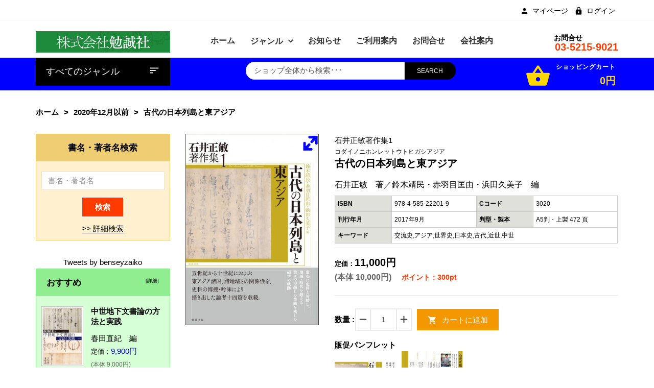

--- FILE ---
content_type: text/html; charset=utf-8
request_url: https://bensei.jp/index.php?main_page=product_book_info&cPath=74&products_id=100796
body_size: 17354
content:
<!DOCTYPE html>
<html dir="ltr" lang="ja" prefix="og: http://ogp.me/ns# fb: http://ogp.me/ns/fb# product: http://ogp.me/ns/product#">
<head>
<meta charset="utf-8">
<title>古代の日本列島と東アジア [978-4-585-22201-9] - 11,000円 : 株式会社勉誠社 : BENSEI.JP</title>
<meta name="keywords" content="古代の日本列島と東アジア [978-4-585-22201-9] 新刊書籍 近刊書籍 一般書 研究書 アジア遊学 シリーズ 在庫なし " />
<meta name="description" content="株式会社勉誠社 : 古代の日本列島と東アジア [978-4-585-22201-9] - 五世紀から十世紀におよぶ東アジア諸国、諸地域との関係性を、史料の博捜・吟味により描き出した論考十四篇を収載。 " />
<meta name="author" content="株式会社勉誠社" />
<meta name="generator" content="shopping cart program by Zen Cart&reg;, http://www.zen-cart.com eCommerce" />
<meta name="viewport" content="width=device-width, initial-scale=1, user-scalable=yes"/>
<link rel="icon" href="includes/templates/bensei/images/uploads/favicon_1571190852.png" type="image/x-icon" />
<link rel="shortcut icon" href="includes/templates/bensei/images/uploads/favicon_1571190852.png" type="image/x-icon" />
<base href="https://bensei.jp/" />
<link rel="canonical" href="https://bensei.jp/index.php?main_page=product_book_info&amp;products_id=100796" />

<!--CSS files Ends-->
<link rel="stylesheet" type="text/css" href="/includes/templates/bensei/css/bootstrap.min.css" />
<link rel="stylesheet" type="text/css" href="/includes/templates/bensei/css/fotorama.css" />
<link rel="stylesheet" type="text/css" href="/includes/templates/bensei/css/pzen_ajxcart.css" />
<link rel="stylesheet" type="text/css" href="/includes/templates/bensei/css/jquery.fancybox.min.css" />
<link rel="stylesheet" type="text/css" href="/includes/templates/bensei/css/owl.carousel.css" />
<link rel="stylesheet" type="text/css" href="/includes/templates/bensei/css/fonts-style.css" />
<link rel="stylesheet" type="text/css" href="/includes/templates/bensei/css/magnific-popup.css" />
<link rel="stylesheet" type="text/css" href="/includes/templates/bensei/css/jquery-ui.min.css" />
<link rel="stylesheet" type="text/css" href="/includes/templates/bensei/css/main-style.css" />
<link rel="stylesheet" type="text/css" href="/includes/templates/bensei/css/template.css" />
<link rel="stylesheet" type="text/css" href="/includes/templates/bensei/css/responsive.css" />
<link rel="stylesheet" type="text/css" href="/includes/templates/bensei/css/style_imagehover.css" />
<link rel="stylesheet" type="text/css" href="/includes/templates/bensei/css/style_user_customcss.css" />
<link rel="stylesheet" type="text/css" href="/includes/templates/bensei/css/stylesheet.css" />
<link rel="stylesheet" type="text/css" href="/includes/templates/bensei/css/stylesheet_add.css" />
<link rel="stylesheet" type="text/css" href="/includes/templates/bensei/css/stylesheet_animate.min.css" />
<link rel="stylesheet" type="text/css" href="/includes/templates/bensei/css/stylesheet_jpn.css" />
<link rel="stylesheet" type="text/css" href="/includes/templates/bensei/css/stylesheet_pzen_slideshow.css" />
<script src="includes/templates/bensei/jscript/jquery.min.js" type="text/javascript"></script>
<script src="includes/templates/bensei/jscript/design-top.js" type="text/javascript"></script>
<script type="text/javascript">
var pzen_tempConfig = {};
pzen_tempConfig.pzen_pimgldr = "0";
</script><link rel='stylesheet' href="https://fonts.googleapis.com/css?family=Poppins%3A300%2C300italic%2C400%2C400italic%2C500%2C500italic%2C600%2C600italic%2C700%2C700italic%2C800%2C800italic" type="text/css" />
<style type="text/css">
body, .mainmenu-nav ul li > ul.mega-menu li > a, .mainmenu-nav ul li > ul.mega-menu li > a, .panel-title a{font-family: "Poppins", sans-serif;}
h1, h2, h3, h4, h5, h6, .protofolio-menu div, .tab-style-2 ul.nav-tabs li a, .tab-style-2 ul.nav-tabs li a:hover, .tab-style-2 ul.nav-tabs li a:focus{font-family: "Poppins", sans-serif;}
.tab-menu ul li a {font-weight:bold}
</style>
<style type="text/css">

a:hover, .cart-total ul li a:hover span.product-number, .cart-total ul li a span.cart-count, .social-icon ul li a:hover, .mean-menu ul li:hover > a, .product-content h4 a:hover, .product-price .productSpecialPrice, .product-price .productBasePrice, .tab-menu ul li a:hover, .tab-menu ul li.active a, .service-area-2 .single-service .service-icon a,  .footer-menu ul li a:hover, .footer-icon a:hover, .full-banner-text h4 a:hover, .full-banner-text h3 a:hover, .cart-table .cartUnitDisplay, .cart-table .cartTotalDisplay, .simple-list li::before, .simple-list li.active > a, #otsubtotal .totalBox, #otshipping .totalBox, #ottotal .totalBox, #ottax .totalBox, .add_title, .add-review-lnk, .more_info_text, .breadcrumb-ul a:hover, .total_price, .product-price .productGeneral, .full-width-banner-area .timer .cdown span, .theme--color, .mainmenu-nav ul.nav li:hover > a, .h7-bc-style1 .banner-text span, .h9-bc-style1 .banner-text span, .loader-wrapper > div, .color, .category-grid.cat-simple .category-item:hover .categories-mask h4, .pzenajx-wrapper .modal-header button.close:hover,.modal-newsletter #mc-embedded-subscribe:hover,.testmonial-text h3,.middle_banner2 span, .theme-color, .blog-slider .blog-post .name a:hover, .breadcrumb.brd-ban .breadcrumb-ul li a:hover, .con-s1 h2 > span, .con-s1 h3 > strong, .con-s1 .btn-shop:hover, #indexHomeBody .tab-menu ul li.active a, .mainMenu .mn1 ul li:hover > .cat-lnk > a {color:#0000CC;}
.news-content form input[type="submit"], .shopping-cart .cart-button a.right, .shopping-cart .cart-button a:hover,.pzenajx-content .actions button, .breadcrumb.brd-ban .breadcrumb-ul li:last-child, .footer-area-4 .footer-left .mobile-collapse{background:#0000CC;}
blockquote.quote-left, blockquote.quote-left:before,.mobile-nav li a:hover,.mobile-nav li .open-child:hover:after {color: #0000CC;}
.btn.button.btn--xs:hover, .mprod-s3 .product .product-cart li.btn-li-cart .button:hover, .button.button2:not(:hover),.parallax_banner2 a:hover{background:#0000CC;border-color: #0000CC;color:#fff;}
.mprod-s3 .product .product-cart li.btn-lnk a:hover i,.mobile-collapse__title:before{color:#0000CC;}
.fill-bg-custom.aside-inner:before {background: #0000CC;}
.category-grid.cat-fancy .category-item .categories-mask > h4 {background : #0000CC;}
.list-mode .gl-mode.active,.btn-sld, a.btn-sld, .pagination > .active > a, .pagination > .active, .pagination li.current, .pagination > .active > a:hover, .pagination > .active > span:hover, .pagination > .active > a:focus, .pagination > .active > span:focus,.pagination > li > a:hover, .pagination > li > span:hover, .pagination > li > a:focus, .pagination > li > span:focus, .scrollToTop, .blog-s4 .blog-post-info > a:hover, .footer-area-4 .footer-left, .footer-area-4 h3::after {background:#0000CC}
.form-control:focus, input.visibleField:focus, select:focus, .fotorama__thumb-border{border-color: #0000CC;}
.bc-style3 span, .bc-style2 span, .bc-style4 span, .product-content .new-price, .banner-text h3 span, .panel-title a, .team-text h4, .faq-title p, .product-info span.new-price, .copy-right p a, .pzen-ajx-loader .pzen-ajxldr:after,.top-header-left span.material-icons,.parallax_banner.btm span,.col-sidebar .box .btn.sideboxHeadingLink:hover,.cate-toggle li.has-sub > .cat-lnk .holder:hover:before,.btn.testi:hover,.cart-header > a:hover i,.search-hand > .search-icon:hover i,.tab-style-2 ul.nav-tabs li a:hover,.modal-header button.close:hover,.category-nav ul.category-sub li > .cat-lnk > a:hover, .header-search .search-close:hover i{color:#0000CC;}
.team-text p a:hover, .product-micro .product-content .product-rating a:hover, .product-micro .product-cart a:hover,#product-tabs li.active > a,.cart-wrapper .qty-wra > span:hover i, .modal-dialog > button.close:hover{color:#0000CC;}
.owl-theme .owl-controls .owl-buttons div:hover, .reviews-area button:hover, .footer-box form button, .dropdown-menu > .active > a, .dropdown-menu > .active > a:hover, .dropdown-menu > .active > a:focus, .theme-bg-color, .btn-bg, .owl-carousel .owl-nav div:hover, .list-mode .gl-mode:hover,.button:hover, .btn-bg:hover,.banner-img .banner-content a:hover, .product-info .cart-wrapper .product-link > li > a:hover,.navbar-toggle.mpzen-menu-action:hover,.main-slider .psld-prev:hover, .main-slider .psld-next:hover,.mb-newsletter #mc-embedded-subscribe:hover,.tab-style-1 #product-tabs li.active a{background:#0000CC;}
.button:hover, .ht-config:hover ul.sub-menu, .shopping-cart{border-color:#0000CC;}
.owl-theme .owl-controls .owl-buttons div:hover, .reviews-area button:hover, .model-text .social-icon ul li a:hover, input:focus, .btn-bg, .modal-dialog > button.close:hover{border-color:#0000CC;}
.tab-style-2 ul.nav-tabs li.active a, .tab-style-2 ul.nav-tabs li.active a:hover, .tab-style-2 ul.nav-tabs li.active a:focus{color:#0000CC;}
.product-shop .navNextPrevList span:hover:after {background:#0000CC;color: #ffffff;border-color:#0000CC;}
.bc-style3 span, .bc-style2 span, .bc-style4 span, .service-icon a, .tab-menu ul li.active a, .product-content .new-price, .banner-text h3 span, .panel-title a, .progress-bar span, .team-text h4, .faq-title p, .product-info span.new-price, .blog-content .post-date span.day, .blog-content a i, .copy-right p a, .blog-content .post-date span.month, .pzen-ajx-loader .pzen-ajxldr:after {color: #0000CC}
.header-account > ul > li a:hover, .product-micro .product-content .product-rating a:hover, .product-micro .product-cart a:hover, .blog-content h3 a:hover, .blog-content a:hover, .footer-icon a:hover, .footer-menu ul li a:hover, .page-title.product-tabs .tab-menu ul li.active:before, .page-title.product-tabs .tab-menu ul li.active:after, .page-title.product-tabs .tab-menu ul li:hover:before, .page-title.product-tabs .tab-menu ul li:hover:after{color: #0000CC}
.ui-state-default, .ui-widget-content .ui-state-default, .ui-widget-header .ui-state-default,.tab-style-3 ul.nav-tabs li.active a:after, .con-s2 .btn-shop, .con-s3 .btn-shop:hover {background-color: #0000CC}
.mainmenu-nav ul li ul.classic, .mainmenu-nav ul li ul.classic li > ul.megamenu__submenu, .mainmenu-nav ul li > ul.mega-menu{border-color:#0000CC;}

</style>
<style type="text/css">
.header-area-4 .header-area {border-bottom: 1px solid #ccc;}
</style>
</head>
<body id="productbookinfoBody" class="  hm-v1 mprod-s2">
				<div id="preloader" class="loader-wrapper">
			<div id="loading" class="loader load-bar"></div>
		</div>
			

<div id="mainWrapper">

<!--bof-header logo and navigation display-->
<div id="headerWrapper">
	<header class="header header-area-1">
	<div class="fixed-header-area" id="sticky-header">
		<div class="container">
			<div class="row">
				<div class="main-header-content2">
					<div class="site-branding col-lg-3 col-md-3 col-sm-12 col-xs-12">
						<div class="logo">
							<a href="https://bensei.jp/index.php?main_page=index">
								<img class="logo img-responsive" alt="logo" src="includes/templates/bensei/images/uploads/top_banner_04_1727749195.gif" />
							</a>
						</div>
					</div>
					<div class="col-lg-9 test col-md-9 hidden-sm hidden-xs">
						<ul class="hs-grp">
							<li>
								<!-- header-search-start -->
								<div class="header-search">
	<ul>
		<li><a class="search-hand" href="javascript:void(0);"><span class="search-icon"><i class="material-icons ico">search</i></span><span class="search-close"><i class="material-icons">close</i></span></a>
			<div class="search-content">
			<!--Search Bar-->
			<form name="quick_find_header" action="https://bensei.jp/index.php?main_page=advanced_search_result" method="get"><input type="hidden" name="main_page" value="advanced_search_result" /><input type="hidden" name="search_in_description" value="1" /><div class="input-outer"><input type="text" name="keyword" maxlength="30" value="ショップ全体から検索･･･" onfocus="if(this.value == 'ショップ全体から検索･･･') this.value = '';" onblur="if (this.value == '') this.value = 'ショップ全体から検索･･･';" /><button class="btn-search button" title="" type="submit"><i class="material-icons ico">search</i></button></div></form>			<!--Search Bar Ends-->
			</div>
		</li>
	</ul>
</div>								<!-- header-search-end -->
							</li>
							<li class="ht-config">
								<a href="javascript:void(0);"><i class="material-icons ico">settings</i></a>
								<ul class="sub-menu">
																											<ul>
										<li><a href="https://bensei.jp/index.php?main_page=account" title="マイページ"><span class="icon icon-person"></span>マイページ</a></li>
<!--<li><a href="https://bensei.jp/index.php?main_page=compare" title="商品比較"><span class="icon icon-sort"></span>商品比較</a></li>
<li><a href="https://bensei.jp/index.php?main_page=wishlist" title="お気に入り"><span class="icon icon-favorite_border"></span>お気に入り</a></li>-->
<li><a href="https://bensei.jp/index.php?main_page=login" title="ログイン"><span class="icon icon-lock"></span>ログイン</a></li>
									</ul>
								</ul>
							</li>
							<li>
								<!-- mini-cart-total-start -->
								<div class="cart-total cart-dropdown hidden-xs">
									<div class="sideBoxContent sideboxpzen-cart"><ul class="cart-menu"><li><div class="cart-header"><a href="https://bensei.jp/index.php?main_page=shopping_cart"><i class="material-icons ico">shopping_basket</i><span class="qty_cart"><span class="cart-text">ショッピングカート</span><span class="product-number"><span class="sell">0</span><span class="txt">アイテム -</span></span><span class="cart-count">0円</span></span></a></div><div class="shopping-cart"><p class="empty_cart">カートは空です。</p></div></li></ul></div>								</div>
								<!-- mini-cart-end -->
							</li>
						</ul>
						<div class="mean-menu text-center hidden-sm hidden-xs">
								  <!-- menu area -->
		<nav class="mainmenu-nav">
			<div class="responsive-menu mainMenu">									
				<ul class="nav navbar-nav mn1">
					<li class='home'>
						<a href="https://bensei.jp/index.php?main_page=index">
							<span class="act-underline">ホーム</span>
						</a>
					</li>
					<!--Categories Link in Menu-->
					<li class="has-submenu categories">
						<span class="dropdown-toggle extra-arrow"></span>
						<a class="dropdown-toggle" data-toggle="dropdown" href="#">
							<span class="act-underline">ジャンル</span>
						</a>
						<ul role="menu" class="megamenu__submenu"><li class="level1"><div class="cat-lnk">
<a href="https://bensei.jp/index.php?main_page=index&amp;cPath=1">新刊書籍</a></div></li><li class="level1"><div class="cat-lnk">
<a href="https://bensei.jp/index.php?main_page=index&amp;cPath=2">近刊書籍</a></div></li><li class="submenu has-sub level1"><div class="cat-lnk">
<a class="wdmn" href="https://bensei.jp/index.php?main_page=index&amp;cPath=4"><span>一般書</span></a></div><ul role="menu" class="megamenu__submenu"><li class="level2"><div class="cat-lnk">
<a href="https://bensei.jp/index.php?main_page=index&amp;cPath=4_5">＞文芸</a></div></li><li class="level2"><div class="cat-lnk">
<a href="https://bensei.jp/index.php?main_page=index&amp;cPath=4_6">＞人文</a></div></li><li class="level2"><div class="cat-lnk">
<a href="https://bensei.jp/index.php?main_page=index&amp;cPath=4_7">＞入門書</a></div></li></ul></li><li class="submenu has-sub level1"><div class="cat-lnk">
<a class="wdmn" href="https://bensei.jp/index.php?main_page=index&amp;cPath=9"><span>研究書</span></a></div><ul role="menu" class="megamenu__submenu"><li class="submenu has-sub level2"><div class="cat-lnk">
<a class="wdmn" href="https://bensei.jp/index.php?main_page=index&amp;cPath=9_11"><span>＞言語</span></a></div><ul role="menu" class="megamenu__submenu"><li class="level3"><div class="cat-lnk">
<a href="https://bensei.jp/index.php?main_page=index&amp;cPath=9_11_31">　＞日本語</a></div></li><li class="level3"><div class="cat-lnk">
<a href="https://bensei.jp/index.php?main_page=index&amp;cPath=9_11_32">　＞外国語</a></div></li></ul></li><li class="submenu has-sub level2"><div class="cat-lnk">
<a class="wdmn" href="https://bensei.jp/index.php?main_page=index&amp;cPath=9_13"><span>＞文学</span></a></div><ul role="menu" class="megamenu__submenu"><li class="level3"><div class="cat-lnk">
<a href="https://bensei.jp/index.php?main_page=index&amp;cPath=9_13_33">　＞日本古典文学</a></div></li><li class="level3"><div class="cat-lnk">
<a href="https://bensei.jp/index.php?main_page=index&amp;cPath=9_13_34">　＞日本近現代文学</a></div></li><li class="level3"><div class="cat-lnk">
<a href="https://bensei.jp/index.php?main_page=index&amp;cPath=9_13_35">　＞東洋文学</a></div></li><li class="level3"><div class="cat-lnk">
<a href="https://bensei.jp/index.php?main_page=index&amp;cPath=9_13_36">　＞欧米文学</a></div></li></ul></li><li class="submenu has-sub level2"><div class="cat-lnk">
<a class="wdmn" href="https://bensei.jp/index.php?main_page=index&amp;cPath=9_14"><span>＞歴史</span></a></div><ul role="menu" class="megamenu__submenu"><li class="level3"><div class="cat-lnk">
<a href="https://bensei.jp/index.php?main_page=index&amp;cPath=9_14_37">　＞考古</a></div></li><li class="level3"><div class="cat-lnk">
<a href="https://bensei.jp/index.php?main_page=index&amp;cPath=9_14_38">　＞日本史（前近代）</a></div></li><li class="level3"><div class="cat-lnk">
<a href="https://bensei.jp/index.php?main_page=index&amp;cPath=9_14_39">　＞日本史（近現代）</a></div></li><li class="level3"><div class="cat-lnk">
<a href="https://bensei.jp/index.php?main_page=index&amp;cPath=9_14_40">　＞東洋史</a></div></li><li class="level3"><div class="cat-lnk">
<a href="https://bensei.jp/index.php?main_page=index&amp;cPath=9_14_41">　＞世界史</a></div></li></ul></li><li class="level2"><div class="cat-lnk">
<a href="https://bensei.jp/index.php?main_page=index&amp;cPath=9_15">＞哲学・宗教・民俗</a></div></li><li class="level2"><div class="cat-lnk">
<a href="https://bensei.jp/index.php?main_page=index&amp;cPath=9_26">＞社会科学</a></div></li><li class="level2"><div class="cat-lnk">
<a href="https://bensei.jp/index.php?main_page=index&amp;cPath=9_27">＞自然科学</a></div></li><li class="level2"><div class="cat-lnk">
<a href="https://bensei.jp/index.php?main_page=index&amp;cPath=9_28">＞美術・音楽・芸能</a></div></li><li class="level2"><div class="cat-lnk">
<a href="https://bensei.jp/index.php?main_page=index&amp;cPath=9_29">＞図書館学</a></div></li><li class="level2"><div class="cat-lnk">
<a href="https://bensei.jp/index.php?main_page=index&amp;cPath=9_30">＞辞・事典</a></div></li></ul></li><li class="level1"><div class="cat-lnk">
<a href="https://bensei.jp/index.php?main_page=index&amp;cPath=17">アジア遊学</a></div></li><li class="submenu has-sub level1"><div class="cat-lnk">
<a class="wdmn" href="https://bensei.jp/index.php?main_page=index&amp;cPath=18"><span>シリーズ</span></a></div><ul role="menu" class="megamenu__submenu"><li class="level2"><div class="cat-lnk">
<a href="https://bensei.jp/index.php?main_page=index&amp;cPath=18_72">＞デジタルアーカイブ・ベーシックス</a></div></li><li class="level2"><div class="cat-lnk">
<a href="https://bensei.jp/index.php?main_page=index&amp;cPath=18_75">＞ライブラリー 学校図書館学</a></div></li><li class="level2"><div class="cat-lnk">
<a href="https://bensei.jp/index.php?main_page=index&amp;cPath=18_73">＞ライブラリーぶっくす</a></div></li><li class="level2"><div class="cat-lnk">
<a href="https://bensei.jp/index.php?main_page=index&amp;cPath=18_67">＞古文書研究</a></div></li><li class="level2"><div class="cat-lnk">
<a href="https://bensei.jp/index.php?main_page=index&amp;cPath=18_77">＞杜甫研究年報</a></div></li><li class="level2"><div class="cat-lnk">
<a href="https://bensei.jp/index.php?main_page=index&amp;cPath=18_78">＞訓点語と訓点資料</a></div></li><li class="level2"><div class="cat-lnk">
<a href="https://bensei.jp/index.php?main_page=index&amp;cPath=18_55">＞書物学</a></div></li><li class="level2"><div class="cat-lnk">
<a href="https://bensei.jp/index.php?main_page=index&amp;cPath=18_70">＞オンデマンド版</a></div></li></ul></li><li class="level1"><div class="cat-lnk">
<a href="https://bensei.jp/index.php?main_page=index&amp;cPath=76">在庫なし</a></div></li></ul>					</li>
					<!--Categories Link in Menu Ends-->
					<!--wordpress Link in Menu-->
					<li class="wordpress">
						<a href="https://bensei.jp/index.php?main_page=wordpress">
							<span class="act-underline">お知らせ</span>
						</a>
					</li>
					<!--wordpress Link in Menu Ends-->
					<!--Ez-7 Link in Menu-->
					<li class="Ez-7">
											<a href="https://bensei.jp/index.php?main_page=page&amp;id=7">
							<span class="act-underline">ご利用案内</span>
						</a>
					</li>
					<!--Ez-7 Link in Menu Ends-->
					<!--contact_us Link in Menu-->
					<li class="cus">					
						<a href="https://bensei.jp/index.php?main_page=contact_us">
							<span class="act-underline">お問合せ</span>
						</a>
					</li>
					<!--contact_us Link in Menu Ends-->
					<!--Ez-7 Link in Menu-->
					<li class="Ez-4">
											<a href="https://bensei.jp/index.php?main_page=page&amp;id=4">
							<span class="act-underline">会社案内</span>
						</a>
					</li>
					<!--Ez-4 Link in Menu Ends-->
				</ul>
			</div>
		</nav>
		<!-- end dropMenuWrapper-->
	<div class="clearBoth"></div>						</div>
					</div>
				</div>
			</div>
		</div>
	</div>
	<div class="header-top-mobile">
				        		<div class="mob-cart dropdown">
			<a class="dropdown-toggle mpzen-ajxcart-action" data-toggle="dropdown" data-effect="mpzen-ajxcart-block"><i class="fa fa-shopping-bag"></i><span class="count">0</span></a>
		</div>
		<div class="account dropdown">
			<a data-toggle="dropdown" class="dropdown-toggle" aria-expanded="false"><span class="icon icon-person"></span></a>
			<div class="dropdown-menu dropdown-menu-full">
				<ul>
					<li><a href="https://bensei.jp/index.php?main_page=account" title="マイページ"><span class="icon icon-person"></span>マイページ</a></li>
<!--<li><a href="https://bensei.jp/index.php?main_page=compare" title="商品比較"><span class="icon icon-sort"></span>商品比較</a></li>
<li><a href="https://bensei.jp/index.php?main_page=wishlist" title="お気に入り"><span class="icon icon-favorite_border"></span>お気に入り</a></li>-->
<li><a href="https://bensei.jp/index.php?main_page=login" title="ログイン"><span class="icon icon-lock"></span>ログイン</a></li>
					<li class="dropdown-menu-close"><a href="#"><i class="material-icons">close</i>閉じる</a></li>
				</ul>
			</div>
		</div>
	</div>
	<!-- header-top-area-start -->
	<div class="header-top-area">
		<div class="container">
			<div class="row">
				<!-- header-top-left-start -->
				<div class="col-lg-6">
					<div class="top-header-left">
											</div>
					<div class="header-account top-header-rlink link-inline toggle-menu  visible-mobile-menu-off">
						<ul class="cur-lang-toplinks">
							
													</ul>
					</div>
				</div>
				<div class="col-lg-6 text-right top-header-right">
					<div class="header-account top-header-rlink link-inline toggle-menu  visible-mobile-menu-off">
						<ul>
							<li><a href="https://bensei.jp/index.php?main_page=account" title="マイページ"><span class="icon icon-person"></span>マイページ</a></li>
<!--<li><a href="https://bensei.jp/index.php?main_page=compare" title="商品比較"><span class="icon icon-sort"></span>商品比較</a></li>
<li><a href="https://bensei.jp/index.php?main_page=wishlist" title="お気に入り"><span class="icon icon-favorite_border"></span>お気に入り</a></li>-->
<li><a href="https://bensei.jp/index.php?main_page=login" title="ログイン"><span class="icon icon-lock"></span>ログイン</a></li>
						</ul>
					</div>
					<!-- header-top-left-end -->
				</div>
			</div>
		</div>
	</div>
	<!-- header-top-area-end -->
	<!-- header-mid-area-start -->
	<div class="header-mid-area pts-20">
		<div class="container">
			<div class="row">
				<!-- logo-start -->
				<div class="site-branding col-lg-3 col-md-3 col-sm-12 col-xs-12">
					<div class="logo">
						<a href="https://bensei.jp/index.php?main_page=index">
							<img class="img-responsive" alt="logo" src="includes/templates/bensei/images/uploads/top_banner_04_1727749195.gif" />
						</a>
					</div>
				</div>
				<!-- logo-end -->
				<div class="col-lg-7 test col-md-7 hidden-sm col-xs-12">
					<!-- mean-menu-area-start -->
					<div class="mean-menu hidden-sm hidden-xs text-center">
							  <!-- menu area -->
		<nav class="mainmenu-nav">
			<div class="responsive-menu mainMenu">									
				<ul class="nav navbar-nav mn1">
					<li class='home'>
						<a href="https://bensei.jp/index.php?main_page=index">
							<span class="act-underline">ホーム</span>
						</a>
					</li>
					<!--Categories Link in Menu-->
					<li class="has-submenu categories">
						<span class="dropdown-toggle extra-arrow"></span>
						<a class="dropdown-toggle" data-toggle="dropdown" href="#">
							<span class="act-underline">ジャンル</span>
						</a>
						<ul role="menu" class="megamenu__submenu"><li class="level1"><div class="cat-lnk">
<a href="https://bensei.jp/index.php?main_page=index&amp;cPath=1">新刊書籍</a></div></li><li class="level1"><div class="cat-lnk">
<a href="https://bensei.jp/index.php?main_page=index&amp;cPath=2">近刊書籍</a></div></li><li class="submenu has-sub level1"><div class="cat-lnk">
<a class="wdmn" href="https://bensei.jp/index.php?main_page=index&amp;cPath=4"><span>一般書</span></a></div><ul role="menu" class="megamenu__submenu"><li class="level2"><div class="cat-lnk">
<a href="https://bensei.jp/index.php?main_page=index&amp;cPath=4_5">＞文芸</a></div></li><li class="level2"><div class="cat-lnk">
<a href="https://bensei.jp/index.php?main_page=index&amp;cPath=4_6">＞人文</a></div></li><li class="level2"><div class="cat-lnk">
<a href="https://bensei.jp/index.php?main_page=index&amp;cPath=4_7">＞入門書</a></div></li></ul></li><li class="submenu has-sub level1"><div class="cat-lnk">
<a class="wdmn" href="https://bensei.jp/index.php?main_page=index&amp;cPath=9"><span>研究書</span></a></div><ul role="menu" class="megamenu__submenu"><li class="submenu has-sub level2"><div class="cat-lnk">
<a class="wdmn" href="https://bensei.jp/index.php?main_page=index&amp;cPath=9_11"><span>＞言語</span></a></div><ul role="menu" class="megamenu__submenu"><li class="level3"><div class="cat-lnk">
<a href="https://bensei.jp/index.php?main_page=index&amp;cPath=9_11_31">　＞日本語</a></div></li><li class="level3"><div class="cat-lnk">
<a href="https://bensei.jp/index.php?main_page=index&amp;cPath=9_11_32">　＞外国語</a></div></li></ul></li><li class="submenu has-sub level2"><div class="cat-lnk">
<a class="wdmn" href="https://bensei.jp/index.php?main_page=index&amp;cPath=9_13"><span>＞文学</span></a></div><ul role="menu" class="megamenu__submenu"><li class="level3"><div class="cat-lnk">
<a href="https://bensei.jp/index.php?main_page=index&amp;cPath=9_13_33">　＞日本古典文学</a></div></li><li class="level3"><div class="cat-lnk">
<a href="https://bensei.jp/index.php?main_page=index&amp;cPath=9_13_34">　＞日本近現代文学</a></div></li><li class="level3"><div class="cat-lnk">
<a href="https://bensei.jp/index.php?main_page=index&amp;cPath=9_13_35">　＞東洋文学</a></div></li><li class="level3"><div class="cat-lnk">
<a href="https://bensei.jp/index.php?main_page=index&amp;cPath=9_13_36">　＞欧米文学</a></div></li></ul></li><li class="submenu has-sub level2"><div class="cat-lnk">
<a class="wdmn" href="https://bensei.jp/index.php?main_page=index&amp;cPath=9_14"><span>＞歴史</span></a></div><ul role="menu" class="megamenu__submenu"><li class="level3"><div class="cat-lnk">
<a href="https://bensei.jp/index.php?main_page=index&amp;cPath=9_14_37">　＞考古</a></div></li><li class="level3"><div class="cat-lnk">
<a href="https://bensei.jp/index.php?main_page=index&amp;cPath=9_14_38">　＞日本史（前近代）</a></div></li><li class="level3"><div class="cat-lnk">
<a href="https://bensei.jp/index.php?main_page=index&amp;cPath=9_14_39">　＞日本史（近現代）</a></div></li><li class="level3"><div class="cat-lnk">
<a href="https://bensei.jp/index.php?main_page=index&amp;cPath=9_14_40">　＞東洋史</a></div></li><li class="level3"><div class="cat-lnk">
<a href="https://bensei.jp/index.php?main_page=index&amp;cPath=9_14_41">　＞世界史</a></div></li></ul></li><li class="level2"><div class="cat-lnk">
<a href="https://bensei.jp/index.php?main_page=index&amp;cPath=9_15">＞哲学・宗教・民俗</a></div></li><li class="level2"><div class="cat-lnk">
<a href="https://bensei.jp/index.php?main_page=index&amp;cPath=9_26">＞社会科学</a></div></li><li class="level2"><div class="cat-lnk">
<a href="https://bensei.jp/index.php?main_page=index&amp;cPath=9_27">＞自然科学</a></div></li><li class="level2"><div class="cat-lnk">
<a href="https://bensei.jp/index.php?main_page=index&amp;cPath=9_28">＞美術・音楽・芸能</a></div></li><li class="level2"><div class="cat-lnk">
<a href="https://bensei.jp/index.php?main_page=index&amp;cPath=9_29">＞図書館学</a></div></li><li class="level2"><div class="cat-lnk">
<a href="https://bensei.jp/index.php?main_page=index&amp;cPath=9_30">＞辞・事典</a></div></li></ul></li><li class="level1"><div class="cat-lnk">
<a href="https://bensei.jp/index.php?main_page=index&amp;cPath=17">アジア遊学</a></div></li><li class="submenu has-sub level1"><div class="cat-lnk">
<a class="wdmn" href="https://bensei.jp/index.php?main_page=index&amp;cPath=18"><span>シリーズ</span></a></div><ul role="menu" class="megamenu__submenu"><li class="level2"><div class="cat-lnk">
<a href="https://bensei.jp/index.php?main_page=index&amp;cPath=18_72">＞デジタルアーカイブ・ベーシックス</a></div></li><li class="level2"><div class="cat-lnk">
<a href="https://bensei.jp/index.php?main_page=index&amp;cPath=18_75">＞ライブラリー 学校図書館学</a></div></li><li class="level2"><div class="cat-lnk">
<a href="https://bensei.jp/index.php?main_page=index&amp;cPath=18_73">＞ライブラリーぶっくす</a></div></li><li class="level2"><div class="cat-lnk">
<a href="https://bensei.jp/index.php?main_page=index&amp;cPath=18_67">＞古文書研究</a></div></li><li class="level2"><div class="cat-lnk">
<a href="https://bensei.jp/index.php?main_page=index&amp;cPath=18_77">＞杜甫研究年報</a></div></li><li class="level2"><div class="cat-lnk">
<a href="https://bensei.jp/index.php?main_page=index&amp;cPath=18_78">＞訓点語と訓点資料</a></div></li><li class="level2"><div class="cat-lnk">
<a href="https://bensei.jp/index.php?main_page=index&amp;cPath=18_55">＞書物学</a></div></li><li class="level2"><div class="cat-lnk">
<a href="https://bensei.jp/index.php?main_page=index&amp;cPath=18_70">＞オンデマンド版</a></div></li></ul></li><li class="level1"><div class="cat-lnk">
<a href="https://bensei.jp/index.php?main_page=index&amp;cPath=76">在庫なし</a></div></li></ul>					</li>
					<!--Categories Link in Menu Ends-->
					<!--wordpress Link in Menu-->
					<li class="wordpress">
						<a href="https://bensei.jp/index.php?main_page=wordpress">
							<span class="act-underline">お知らせ</span>
						</a>
					</li>
					<!--wordpress Link in Menu Ends-->
					<!--Ez-7 Link in Menu-->
					<li class="Ez-7">
											<a href="https://bensei.jp/index.php?main_page=page&amp;id=7">
							<span class="act-underline">ご利用案内</span>
						</a>
					</li>
					<!--Ez-7 Link in Menu Ends-->
					<!--contact_us Link in Menu-->
					<li class="cus">					
						<a href="https://bensei.jp/index.php?main_page=contact_us">
							<span class="act-underline">お問合せ</span>
						</a>
					</li>
					<!--contact_us Link in Menu Ends-->
					<!--Ez-7 Link in Menu-->
					<li class="Ez-4">
											<a href="https://bensei.jp/index.php?main_page=page&amp;id=4">
							<span class="act-underline">会社案内</span>
						</a>
					</li>
					<!--Ez-4 Link in Menu Ends-->
				</ul>
			</div>
		</nav>
		<!-- end dropMenuWrapper-->
	<div class="clearBoth"></div>					</div>
					<!-- mean-menu-area-end -->
				</div>
				<div class="site-contact hidden-xs hidden-sm text-right col-lg-2 col-md-2 col-sm-12 col-xs-12">
											<!-- <i class="material-icons ico">headset</i> -->
						<div class="site-title">　お問合せ　　　　　</div>
						<div class="site-number">03-5215-9021</div>
									</div>

			</div>
		</div>
	</div>
	<!-- header-mid-area-end -->
	<!-- header-bot-area-start -->
	<div class="header-bot-area hidden-sm hidden-xs">
		<div class="container">
			<div class="row">
				<!-- header-search-start -->
				<div class="col-lg-3 col-md-3 col-sm-12 col-xs-12">
					<div class="home-category">
						<div class="title">
							<h2 class="title box-title">すべてのジャンル<i class="material-icons">baseline_sort</i></h2>
						</div>
						<div class="site-category">
							<div id="cate-toggle" class="category-nav cate-toggle"><ul role="menu" class="megamenu__submenu"><li class="level1"><div class="cat-lnk">
<a href="https://bensei.jp/index.php?main_page=index&amp;cPath=1">新刊書籍</a></div></li><li class="level1"><div class="cat-lnk">
<a href="https://bensei.jp/index.php?main_page=index&amp;cPath=2">近刊書籍</a></div></li><li class="submenu has-sub level1"><div class="cat-lnk">
<a class="wdmn" href="https://bensei.jp/index.php?main_page=index&amp;cPath=4"><span>一般書</span></a></div><ul role="menu" class="megamenu__submenu"><li class="level2"><div class="cat-lnk">
<a href="https://bensei.jp/index.php?main_page=index&amp;cPath=4_5">＞文芸</a></div></li><li class="level2"><div class="cat-lnk">
<a href="https://bensei.jp/index.php?main_page=index&amp;cPath=4_6">＞人文</a></div></li><li class="level2"><div class="cat-lnk">
<a href="https://bensei.jp/index.php?main_page=index&amp;cPath=4_7">＞入門書</a></div></li></ul></li><li class="submenu has-sub level1"><div class="cat-lnk">
<a class="wdmn" href="https://bensei.jp/index.php?main_page=index&amp;cPath=9"><span>研究書</span></a></div><ul role="menu" class="megamenu__submenu"><li class="submenu has-sub level2"><div class="cat-lnk">
<a class="wdmn" href="https://bensei.jp/index.php?main_page=index&amp;cPath=9_11"><span>＞言語</span></a></div><ul role="menu" class="megamenu__submenu"><li class="level3"><div class="cat-lnk">
<a href="https://bensei.jp/index.php?main_page=index&amp;cPath=9_11_31">　＞日本語</a></div></li><li class="level3"><div class="cat-lnk">
<a href="https://bensei.jp/index.php?main_page=index&amp;cPath=9_11_32">　＞外国語</a></div></li></ul></li><li class="submenu has-sub level2"><div class="cat-lnk">
<a class="wdmn" href="https://bensei.jp/index.php?main_page=index&amp;cPath=9_13"><span>＞文学</span></a></div><ul role="menu" class="megamenu__submenu"><li class="level3"><div class="cat-lnk">
<a href="https://bensei.jp/index.php?main_page=index&amp;cPath=9_13_33">　＞日本古典文学</a></div></li><li class="level3"><div class="cat-lnk">
<a href="https://bensei.jp/index.php?main_page=index&amp;cPath=9_13_34">　＞日本近現代文学</a></div></li><li class="level3"><div class="cat-lnk">
<a href="https://bensei.jp/index.php?main_page=index&amp;cPath=9_13_35">　＞東洋文学</a></div></li><li class="level3"><div class="cat-lnk">
<a href="https://bensei.jp/index.php?main_page=index&amp;cPath=9_13_36">　＞欧米文学</a></div></li></ul></li><li class="submenu has-sub level2"><div class="cat-lnk">
<a class="wdmn" href="https://bensei.jp/index.php?main_page=index&amp;cPath=9_14"><span>＞歴史</span></a></div><ul role="menu" class="megamenu__submenu"><li class="level3"><div class="cat-lnk">
<a href="https://bensei.jp/index.php?main_page=index&amp;cPath=9_14_37">　＞考古</a></div></li><li class="level3"><div class="cat-lnk">
<a href="https://bensei.jp/index.php?main_page=index&amp;cPath=9_14_38">　＞日本史（前近代）</a></div></li><li class="level3"><div class="cat-lnk">
<a href="https://bensei.jp/index.php?main_page=index&amp;cPath=9_14_39">　＞日本史（近現代）</a></div></li><li class="level3"><div class="cat-lnk">
<a href="https://bensei.jp/index.php?main_page=index&amp;cPath=9_14_40">　＞東洋史</a></div></li><li class="level3"><div class="cat-lnk">
<a href="https://bensei.jp/index.php?main_page=index&amp;cPath=9_14_41">　＞世界史</a></div></li></ul></li><li class="level2"><div class="cat-lnk">
<a href="https://bensei.jp/index.php?main_page=index&amp;cPath=9_15">＞哲学・宗教・民俗</a></div></li><li class="level2"><div class="cat-lnk">
<a href="https://bensei.jp/index.php?main_page=index&amp;cPath=9_26">＞社会科学</a></div></li><li class="level2"><div class="cat-lnk">
<a href="https://bensei.jp/index.php?main_page=index&amp;cPath=9_27">＞自然科学</a></div></li><li class="level2"><div class="cat-lnk">
<a href="https://bensei.jp/index.php?main_page=index&amp;cPath=9_28">＞美術・音楽・芸能</a></div></li><li class="level2"><div class="cat-lnk">
<a href="https://bensei.jp/index.php?main_page=index&amp;cPath=9_29">＞図書館学</a></div></li><li class="level2"><div class="cat-lnk">
<a href="https://bensei.jp/index.php?main_page=index&amp;cPath=9_30">＞辞・事典</a></div></li></ul></li><li class="level1"><div class="cat-lnk">
<a href="https://bensei.jp/index.php?main_page=index&amp;cPath=17">アジア遊学</a></div></li><li class="submenu has-sub level1"><div class="cat-lnk">
<a class="wdmn" href="https://bensei.jp/index.php?main_page=index&amp;cPath=18"><span>シリーズ</span></a></div><ul role="menu" class="megamenu__submenu"><li class="level2"><div class="cat-lnk">
<a href="https://bensei.jp/index.php?main_page=index&amp;cPath=18_72">＞デジタルアーカイブ・ベーシックス</a></div></li><li class="level2"><div class="cat-lnk">
<a href="https://bensei.jp/index.php?main_page=index&amp;cPath=18_75">＞ライブラリー 学校図書館学</a></div></li><li class="level2"><div class="cat-lnk">
<a href="https://bensei.jp/index.php?main_page=index&amp;cPath=18_73">＞ライブラリーぶっくす</a></div></li><li class="level2"><div class="cat-lnk">
<a href="https://bensei.jp/index.php?main_page=index&amp;cPath=18_67">＞古文書研究</a></div></li><li class="level2"><div class="cat-lnk">
<a href="https://bensei.jp/index.php?main_page=index&amp;cPath=18_77">＞杜甫研究年報</a></div></li><li class="level2"><div class="cat-lnk">
<a href="https://bensei.jp/index.php?main_page=index&amp;cPath=18_78">＞訓点語と訓点資料</a></div></li><li class="level2"><div class="cat-lnk">
<a href="https://bensei.jp/index.php?main_page=index&amp;cPath=18_55">＞書物学</a></div></li><li class="level2"><div class="cat-lnk">
<a href="https://bensei.jp/index.php?main_page=index&amp;cPath=18_70">＞オンデマンド版</a></div></li></ul></li><li class="level1"><div class="cat-lnk">
<a href="https://bensei.jp/index.php?main_page=index&amp;cPath=76">在庫なし</a></div></li></ul></div>						</div>
					</div>
				</div>
				<div class="site-search col-lg-6 col-md-6 col-sm-12 col-xs-12">
					<div class="header-search-v1">
	<ul>
		<li>
			<div class="search-content">
			<!--Search Bar-->
			<form name="quick_find_header" action="https://bensei.jp/index.php?main_page=advanced_search_result" method="get"><input type="hidden" name="main_page" value="advanced_search_result" /><input type="hidden" name="search_in_description" value="1" /><div class="input-outer"><input type="text" name="keyword" maxlength="30" value="ショップ全体から検索･･･" onfocus="if(this.value == 'ショップ全体から検索･･･') this.value = '';" onblur="if (this.value == '') this.value = 'ショップ全体から検索･･･';" /><button class="btn-search button" title="" type="submit">search</button></div></form>			<!--Search Bar Ends-->
			</div>
		</li>
	</ul>
</div>				</div>
				<!-- header-search-end -->
				<!-- mini-cart-total-start -->
				<div class="site-cart text-right col-lg-3 col-md-3 col-sm-12 col-xs-12">
					<div class="cart-total cart-dropdown hidden-xs">
						<div class="sideBoxContent sideboxpzen-cart"><ul class="cart-menu"><li><div class="cart-header"><a href="https://bensei.jp/index.php?main_page=shopping_cart"><i class="material-icons ico">shopping_basket</i><span class="qty_cart"><span class="cart-text">ショッピングカート</span><span class="product-number"><span class="sell">0</span><span class="txt">アイテム -</span></span><span class="cart-count">0円</span></span></a></div><div class="shopping-cart"><p class="empty_cart">カートは空です。</p></div></li></ul></div>					</div>
				</div>
				<!-- mini-cart-end -->
			</div>
		</div>
	</div>
	<!-- header-bot-area-end -->
	<!-- mobile-menu-area-start -->
	<div class="mobile-menu-area hidden-md hidden-lg">
		<div class="mobile-menu">
			<button type="button" class="navbar-toggle mpzen-menu-action" data-effect="mpzen-menu-block">
				<span class="icon-bar"></span>
				<span class="icon-bar"></span>
				<span class="icon-bar"></span>
				<span class="menu-text">メニュー</span>
			</button>
		</div>
		<div class="header-mob-search">
			<!-- header-search-start -->
			<div class="header-search">
	<ul>
		<li><a class="search-hand" href="javascript:void(0);"><span class="search-icon"><i class="material-icons ico">search</i></span><span class="search-close"><i class="material-icons">close</i></span></a>
			<div class="search-content">
			<!--Search Bar-->
			<form name="quick_find_header" action="https://bensei.jp/index.php?main_page=advanced_search_result" method="get"><input type="hidden" name="main_page" value="advanced_search_result" /><input type="hidden" name="search_in_description" value="1" /><div class="input-outer"><input type="text" name="keyword" maxlength="30" value="ショップ全体から検索･･･" onfocus="if(this.value == 'ショップ全体から検索･･･') this.value = '';" onblur="if (this.value == '') this.value = 'ショップ全体から検索･･･';" /><button class="btn-search button" title="" type="submit"><i class="material-icons ico">search</i></button></div></form>			<!--Search Bar Ends-->
			</div>
		</li>
	</ul>
</div>			<!-- header-search-end -->
		</div>
	</div>
	<!-- mobile-menu-area-end -->
</header>
</div>
	<div id="contentMainWrapper">
		<div class="mainContainer ">
			<!-- bof  breadcrumb -->
						<div class="breadcrumb " >
				<div id="navBreadCrumb"><div class="container"><ul class="breadcrumb-ul">  <li class="home-link"><a href="https://bensei.jp/">ホーム</a></li><li>
  <a href="https://bensei.jp/index.php?main_page=index&amp;cPath=74">2020年12月以前</a><li>
古代の日本列島と東アジア
</ul></div></div>
			</div>
						<!-- eof breadcrumb -->
												<div class="body-content">
			<div class="container">								<div class="row">
								 
				<div id="centercontent-wrapper" class="col-xs-12 col-sm-12 col-md-8 col-lg-9  columnwith-left centerColumn pull-right">
																			<!-- bof upload alerts -->
										<!-- eof upload alerts -->
					<div class="centerColumn product-shop" id="productGeneral">

<form name="cart_quantity" action="https://bensei.jp/index.php?main_page=product_book_info&amp;cPath=74&amp;products_id=100796&amp;action=add_product" method="post" enctype="multipart/form-data"><input type="hidden" name="securityToken" value="73bb2169fb51b22e4cd97f4784628f6d" />
<!--bof Prev/Next top position -->
<div class="navNextPrevWrapper centeredContent">
<p class="navNextPrevCounter">商品341/1111</p>
<div class="navNextPrevList"><a href="https://bensei.jp/index.php?main_page=product_book_info&amp;cPath=74&amp;products_id=101141"><span class="cssButton normal_button button  button_prev" onmouseover="this.className='cssButtonHover normal_button button  button_prev button_prevHover'" onmouseout="this.className='cssButton normal_button button  button_prev'">&nbsp;前へ&nbsp;</span></a></div>

<div class="navNextPrevList"><a href="https://bensei.jp/index.php?main_page=index&amp;cPath=74"><span class="cssButton normal_button button  button_return_to_product_list" onmouseover="this.className='cssButtonHover normal_button button  button_return_to_product_list button_return_to_product_listHover'" onmouseout="this.className='cssButton normal_button button  button_return_to_product_list'">&nbsp;商品リストに戻る&nbsp;</span></a></div>

<div class="navNextPrevList"><a href="https://bensei.jp/index.php?main_page=product_book_info&amp;cPath=74&amp;products_id=100722"><span class="cssButton normal_button button  button_next" onmouseover="this.className='cssButtonHover normal_button button  button_next button_nextHover'" onmouseout="this.className='cssButton normal_button button  button_next'">&nbsp;次へ&nbsp;</span></a></div>
</div>
<!--eof Prev/Next top position-->
	<div id="prod-info-top">
		<div class="sigle-product row">
			<div class="product-img-box col-lg-4 col-md-4 col-sm-12 col-xs-12">
				<div id="pinfo-left" class="group pinfo-left">
					
	<div class="fotorama spResize2" data-nav="thumbs" data-gallery-role="gallery" data-allowfullscreen="true" data-width="100%"  data-thumbwidth="200" data-thumbheight="100" data-thumbmargin="10">
			<a class="back product-main-image__item ">
			<img src="bmz_cache/b/books-22201jpg.image.384x550.jpg" alt="古代の日本列島と東アジア" title=" 古代の日本列島と東アジア " width="384" height="550" />		</a>
		</div>
	<script type="text/javascript">
		jQuery(document).ready(function(){
			if($(window).width()<600){
				$('.product-main-image__item').addClass('product-main-image-item');
				$('.spResize2').addClass('spResize');
			} else {
				jQuery(function ($) {
					$('.fotorama').fotorama();
				});	
			}			
		});	
		$(window).resize(function(){
		if($(window).width()<600){
			$('.product-main-image__item').addClass('product-main-image-item');
			$('.spResize2').addClass('spResize');
		} else {
			$('.spResize2').addClass('fotorama');
		}
		});	

	</script>
				</div>
			</div>
				<div class="product-info-main col-lg-8 col-md-8 col-sm-12 col-xs-12">
				<div id="pinfo-right" class="product-info group grids">
                <div class="genre_serial">石井正敏著作集1</div>				<div class="productYomi">コダイノニホンレットウトヒガシアジア<br></div>
				<h2 id="productName" class="productGeneral">古代の日本列島と東アジア</h2>
				<div class="productSubtitle"></div>
				<div class="productAuthername">石井正敏　著／鈴木靖民・赤羽目匡由・浜田久美子　編<br>
				</div>

					<!--eof Product Price block -->
										<div class="productSpeclist">
					<table>
					<tr>
					<th>ISBN</th>
					<td>978-4-585-22201-9</td>
					<th>Cコード</th>
					<td>3020</td>
					</tr>
					<tr>
					<th>刊行年月</th>
					<td>2017年9月</td>
					<th>判型・製本</th>
										<td>A5判・上製 472 頁</td>
					</tr>
					<tr>
					<th>キーワード</th>
										<td colspan="3">交流史,アジア,世界史,日本史,古代,近世,中世</td>
					</tr>
					</table>
					</div>
					<span class="pu-devider"></span>
					<div class="wrapper">
						<div class="product-price">
							<h2 id="productPrices" class="productGeneral">
							<div class="text-nowrap"><span class="normalPricetitle">定価：</span><span class="productBasePrice">11,000円</span></div><span class="productNetprice text-nowrap"> (本体 10,000円)</span>　<span class="productPoint text-nowrap">ポイント：300pt</span>							</h2>
						</div>
					</div>
					
					<div id="cart-box" class="grids">
						<!--bof Attributes Module -->
												<!--eof Attributes Module -->

						<!--bof Add to Cart Box -->
												<div class="cart-wrapper">
																			<div id="cartAdd" class="cart-add">
																<div class="addtocart-bx">
									
							<div class="max-qty"></div>
							<div class="crt-rw">
								<div class="qty-input-wra">
									<span class="qty-text">数量 :</span>
									<div class="qty-wra spplus-minus">
										<span class="spplus-minus sp-minus"><i class="material-icons">remove</i></span>
										<span class="qty-input cart-box">
											<input type="text" name="cart_quantity" value="1" maxlength="6" size="4" /><input type="hidden" name="products_id" value="100796" />
										</span>
										<span class="sp-plus"><i class="material-icons">add</i></span>
									</div>
								</div><div class="cart-btn">
									<button class="submit_button button btn  button2"><i class="material-icons">shopping_cart</i><span class="text">カートに追加</span></button>
								</div>
								<div class="product-extra-link"></div>
							</div>
															</div>
							</div>
																		<!--eof Add to Cart Box-->
						</div>
					</div>
										<div><b>販促パンフレット</b><br>
<a href="/images/nakami/22201-4nakami1.jpg"><img src="/images/nakami/22201-4nakami1.jpg" width="125"></a> <a href="/images/nakami/22201-4nakami4.jpg"><img src="/images/nakami/22201-4nakami4.jpg" width="125"></a><br><a href="/images/nakami/22201-4nakami2.jpg"><img src="/images/nakami/22201-4nakami2.jpg" width="250"></a> <a href="/images/nakami/22201-4nakami3.jpg"><img src="/images/nakami/22201-4nakami3.jpg" width="250"></a><br><br><a href="https://bensei.jp/?main_page=wordpress&p=14070" target="_blank"><img alt="" src="/includes/templates/bensei01/images/detail_bn_03.jpg" /></a></div>
								</div>
			</div>
		</div>
	</div>
	<div class="products-detalis-area product-tabs tab-style-4 toggle-content tabs ptb-30 col-sm-12">
					<dl id="collateral-tabs" class="tab-content collateral-tabs">
						<dt class="tab-container"><a href="javascrpt:void(0);" data-toggle="tab">書籍の詳細</a></dt>
			<dd class="tab tab-pane active in" id="Description">
				<div class="tab-description">
					<div id="productDescription" class="productGeneral biggerText">
				      <div class="productCopytext">虚心に史料と対峙し、地域・時代を越えて数々の卓越した業績を残した碩学の軌跡</div>
					  <p class="text">五世紀から十世紀におよぶ東アジア諸国、諸地域との関係性を、史料の博捜・吟味により描き出した論考十四篇を収載。</p>
					  <p class="text">&nbsp;</p>
					  <p class="text">&nbsp;</p>
					</div>
				</div>
			</dd>
									<dt class="tab-container"><a href="javascrpt:void(0);" data-toggle="tab">目次</a></dt>
			<dd class="tab tab-pane fade " id="Reviews">
					<div class="reviews-list-wrapper">
  	<div class="product_info_ratings">
	  序　言	鈴木靖民<br><br>Ⅰ　倭国と東アジア外交<br>　1　五世紀の日韓関係―倭の五王と高句麗・百済―<br>　2　『日本書紀』隋使裴世清の朝見記事について<br><br>Ⅱ　古代の日本と新羅・渤海<br>　3　日本・渤海間の名分関係―舅甥問題を中心に―<br>　4　八・九世紀の日羅関係<br>　5　九世紀の日本・唐・新羅三国間貿易について<br><br>Ⅲ　内憂と外患―貞観期の災害・海賊―<br>　6　円仁と張宝高―入唐日本人と新羅人―<br>　7　大宰府鴻臚館と張宝高時代を中心とする日本・新羅関係<br>　8　貞観十一年の震災と外寇<br>　9　貞観十一年の天災と外寇<br>　10　東アジア史からみた鞠智城<br><br>Ⅳ　古代国家の変転と残像<br>　11　『金液還丹百問訣』にみえる渤海商人李光玄について―日本渡航問題を中心に―<br>　12　『日本書紀』金春秋来日記事について<br>　13　藤原定家書写『長秋記』紙背文書「高麗渤海関係某書状」について<br>　14　東アジアの変動と日本外交<br><br>略年譜・著作目録<br>第一巻初出一覧<br>索　引	</div>
						</div>
			</dd>
									<dt class="tab-container"><a href="javascrpt:void(0);" data-toggle="tab">プロフィール</a></dt>
			<dd class="tab tab-pane fade " id="Reviews">
					<div class="reviews-list-wrapper">
  	<div class="product_info_ratings">
		  <p>石井正敏（いしい・まさとし）<br>中央大学名誉教授。専門は古代・中世対外関係史。<br>著書に『日本渤海関係史の研究』（吉川弘文館、2001年）、『東アジア世界と古代の日本』（山川出版社、2003年）、『鎌倉「武家外交」の誕生』（NHK出版、2013年）などがある。<br><br>鈴木靖民（すずき・やすたみ）<br>横浜市歴史博物館館長・國學院大學名誉教授。専門は日本古代史・東アジア史。<br>著書に『古代日本の東アジア交流史』（勉誠出版、2016年）などがある。<br><br>赤羽目匡由（あかばめ・まさよし）<br>首都大学東京 都市教養学部准教授。専門は朝鮮古代史。<br>著書に『渤海王国の政治と社会』（吉川弘文館、2011年）などがある。<br><br>浜田久美子（はまだ・くみこ）<br>国立国会図書館司書。専門は日本古代史。<br>著書に『日本古代の外交儀礼と渤海』（同成社、2011年）などがある。<p>		  	</div>
			</dd>
									<dt class="tab-container"><a href="javascrpt:void(0);" data-toggle="tab">書評・関連書等</a></dt>
			<dd class="tab tab-pane fade " id="Reviews">
					<div class="reviews-list-wrapper">
																				<!-- bof: dgReviews-->
  	<div class="product_info_ratings">
	  <p><b>★書評・紹介★</b><br>『唐代史研究　第22号』（2019年8月）に新刊紹介が掲載されました。<br>　→紹介者：古畑　徹（金沢大学教授）<p>	  	  	  	  	  	    	</div>
						</div>
			</dd>
											</dl>
		<!-- tab-area-end -->
	</div>

<!--bof xsell module -->
			<div id="relatedProducts">
				<div class="product-slider-area product-area">
			<h2 class="section-title mb-15">
			<span class="heading">関連商品</span>
			<span class="title_divider"></span>
		</h2>
		<div class="slider-center-cont"><div class="products-carousel owl-carousel products-slider mprod-s2"  data-item="4" data-lg="4" data-md="4" data-sm="4" data-xs="3" data-xxs="2"><div class="product-item back centerBoxContentsRelated " ><div class="product ">
								<div class="product-wrapper">
									<div class="product-img">
										<div class="image">
										<a href="https://bensei.jp/index.php?main_page=product_book_info&amp;cPath=&amp;products_id=100795" title="前近代の日本と東アジア"><img src="bmz_cache/b/books-22680jpg.image.263x373.jpg" alt="前近代の日本と東アジア" title=" 前近代の日本と東アジア " width="263" height="373" class="" /></a>
										</div>
										<div class="badges"></div>
										
										<div class="lnk-sld product-icon"><ul><li class="btn-li btn-lnk li-qckview"><a class="qck-lnk btn-lnk quick-view quickview-action button" data-toggle="modal" data-target="#quickViewModal" data-target-href="https://bensei.jp/index.php?main_page=pzen_quickview&amp;products_id=100795" class="quick-view quickview-action" data-toggle="modal" data-placement="top" title="クイックビュー"><i title="クイックビュー" class="icon material-icons">visibility</i><span class="qck-text">クイックビュー</span></a></li></ul></div>
									</div>
									<div class="product-content">
										<h3 class="product-name"><a href="https://bensei.jp/index.php?main_page=product_book_info&amp;cPath=&amp;products_id=100795">前近代の日本と東アジア</a></h3>
										<div>荒野泰典・川越泰博・鈴木靖民・村井章介　編</div>
										
										<div class="product-price">
											<div class="text-nowrap"><span class="normalPricetitle">定価：</span><span class="productBasePrice">2,640円</span></div><span class="productNetprice text-nowrap"> (本体 2,400円)</span>
										</div>
										<div class="product-cart"><ul><li class="btn-li btn-li-cart"><a class="qck-cart button" href="https://bensei.jp/index.php?main_page=product_book_info&amp;cPath=74&amp;products_id=100796&amp;action=buy_now&amp;products_id=100795"  title="カートに追加"><i class="material-icons">shopping_cart</i><span class="qck-text">カートに追加</span></a></li></ul></div>
									</div>
								</div>
							</div></div>
<div class="product-item back centerBoxContentsRelated " ><div class="product ">
								<div class="product-wrapper">
									<div class="product-img">
										<div class="image">
										<a href="https://bensei.jp/index.php?main_page=product_book_info&amp;cPath=&amp;products_id=100797" title="高麗・宋元と日本"><img src="bmz_cache/b/books-22203jpg.image.263x376.jpg" alt="高麗・宋元と日本" title=" 高麗・宋元と日本 " width="263" height="376" class="" /></a>
										</div>
										<div class="badges"></div>
										
										<div class="lnk-sld product-icon"><ul><li class="btn-li btn-lnk li-qckview"><a class="qck-lnk btn-lnk quick-view quickview-action button" data-toggle="modal" data-target="#quickViewModal" data-target-href="https://bensei.jp/index.php?main_page=pzen_quickview&amp;products_id=100797" class="quick-view quickview-action" data-toggle="modal" data-placement="top" title="クイックビュー"><i title="クイックビュー" class="icon material-icons">visibility</i><span class="qck-text">クイックビュー</span></a></li></ul></div>
									</div>
									<div class="product-content">
										<h3 class="product-name"><a href="https://bensei.jp/index.php?main_page=product_book_info&amp;cPath=&amp;products_id=100797">高麗・宋元と日本</a></h3>
										<div>石井正敏　著／川越泰博・岡本真・近藤剛　編</div>
										
										<div class="product-price">
											<div class="text-nowrap"><span class="normalPricetitle">定価：</span><span class="productBasePrice">11,000円</span></div><span class="productNetprice text-nowrap"> (本体 10,000円)</span>
										</div>
										<div class="product-cart"><ul><li class="btn-li btn-li-cart"><a class="qck-cart button" href="https://bensei.jp/index.php?main_page=product_book_info&amp;cPath=74&amp;products_id=100796&amp;action=buy_now&amp;products_id=100797"  title="カートに追加"><i class="material-icons">shopping_cart</i><span class="qck-text">カートに追加</span></a></li></ul></div>
									</div>
								</div>
							</div></div>
<div class="product-item back centerBoxContentsRelated " ><div class="product ">
								<div class="product-wrapper">
									<div class="product-img">
										<div class="image">
										<a href="https://bensei.jp/index.php?main_page=product_book_info&amp;cPath=&amp;products_id=100769" title="日本古代交流史入門"><img src="bmz_cache/b/books-22161jpg.image.263x372.jpg" alt="日本古代交流史入門" title=" 日本古代交流史入門 " width="263" height="372" class="" /></a>
										</div>
										<div class="badges"></div>
										
										<div class="lnk-sld product-icon"><ul><li class="btn-li btn-lnk li-qckview"><a class="qck-lnk btn-lnk quick-view quickview-action button" data-toggle="modal" data-target="#quickViewModal" data-target-href="https://bensei.jp/index.php?main_page=pzen_quickview&amp;products_id=100769" class="quick-view quickview-action" data-toggle="modal" data-placement="top" title="クイックビュー"><i title="クイックビュー" class="icon material-icons">visibility</i><span class="qck-text">クイックビュー</span></a></li></ul></div>
									</div>
									<div class="product-content">
										<h3 class="product-name"><a href="https://bensei.jp/index.php?main_page=product_book_info&amp;cPath=&amp;products_id=100769">日本古代交流史入門</a></h3>
										<div>鈴木靖民・金子修一・田中史生・李成市　編</div>
										
										<div class="product-price">
											<div class="text-nowrap"><span class="normalPricetitle">定価：</span><span class="productBasePrice">4,180円</span></div><span class="productNetprice text-nowrap"> (本体 3,800円)</span>
										</div>
										<div class="product-cart"><ul><li class="btn-li btn-li-cart"><a class="qck-cart button" href="https://bensei.jp/index.php?main_page=product_book_info&amp;cPath=74&amp;products_id=100796&amp;action=buy_now&amp;products_id=100769"  title="カートに追加"><i class="material-icons">shopping_cart</i><span class="qck-text">カートに追加</span></a></li></ul></div>
									</div>
								</div>
							</div></div>
<div class="product-item back centerBoxContentsRelated " ><div class="product ">
								<div class="product-wrapper">
									<div class="product-img">
										<div class="image">
										<a href="https://bensei.jp/index.php?main_page=product_book_info&amp;cPath=&amp;products_id=100664" title="古代日本の東アジア交流史"><img src="bmz_cache/b/books-22160jpg.image.263x376.jpg" alt="古代日本の東アジア交流史" title=" 古代日本の東アジア交流史 " width="263" height="376" class="" /></a>
										</div>
										<div class="badges"></div>
										
										<div class="lnk-sld product-icon"><ul><li class="btn-li btn-lnk li-qckview"><a class="qck-lnk btn-lnk quick-view quickview-action button" data-toggle="modal" data-target="#quickViewModal" data-target-href="https://bensei.jp/index.php?main_page=pzen_quickview&amp;products_id=100664" class="quick-view quickview-action" data-toggle="modal" data-placement="top" title="クイックビュー"><i title="クイックビュー" class="icon material-icons">visibility</i><span class="qck-text">クイックビュー</span></a></li></ul></div>
									</div>
									<div class="product-content">
										<h3 class="product-name"><a href="https://bensei.jp/index.php?main_page=product_book_info&amp;cPath=&amp;products_id=100664">古代日本の東アジア交流史</a></h3>
										<div>鈴木靖民　著</div>
										
										<div class="product-price">
											<div class="text-nowrap"><span class="normalPricetitle">定価：</span><span class="productBasePrice">8,800円</span></div><span class="productNetprice text-nowrap"> (本体 8,000円)</span>
										</div>
										<div class="product-cart"><ul><li class="btn-li btn-li-cart"><a class="qck-cart button" href="https://bensei.jp/index.php?main_page=product_book_info&amp;cPath=74&amp;products_id=100796&amp;action=buy_now&amp;products_id=100664"  title="カートに追加"><i class="material-icons">shopping_cart</i><span class="qck-text">カートに追加</span></a></li></ul></div>
									</div>
								</div>
							</div></div>
</div></div></div>
			</div>
		<!--eof xsell module -->
	<!--bof also purchased products module-->
	
<div class="centerBoxWrapper alsoPurchased">
<div class="product-slider-area product-area">
			<h2 class="section-title mb-15">
			<span class="heading">この商品をお求めのお客様はこんな商品もお求めです。</span>
			<span class="title_divider"></span>
		</h2>
		<div class="slider-center-cont"><div class="products-carousel owl-carousel products-slider mprod-s2"  data-item="4" data-lg="4" data-md="4" data-sm="4" data-xs="3" data-xxs="2"><div class="product-item back centerBoxContentsAlsoPurch "><div class="product ">
						<div class="product-wrapper">
							<div class="product-img">
								<div class="image">
								<a href="https://bensei.jp/index.php?main_page=product_book_info&amp;cPath=74&amp;products_id=100902" title=""><img src="bmz_cache/b/books-22202jpg.image.263x376.jpg" alt="" width="263" height="376" class="" /></a>
								</div>
								<div class="badges"></div>
								
								<div class="lnk-sld product-icon"><ul><li class="btn-li btn-lnk li-qckview"><a class="qck-lnk btn-lnk quick-view quickview-action button" data-toggle="modal" data-target="#quickViewModal" data-target-href="https://bensei.jp/index.php?main_page=pzen_quickview&amp;products_id=100902" class="quick-view quickview-action" data-toggle="modal" data-placement="top" title="クイックビュー"><i title="クイックビュー" class="icon material-icons">visibility</i><span class="qck-text">クイックビュー</span></a></li></ul></div>
							</div>
							<div class="product-content">
								<h3 class="product-name"><a href="https://bensei.jp/index.php?main_page=product_book_info&amp;cPath=74&amp;products_id=100902">遣唐使から巡礼僧へ</a></h3>
								<div>石井正敏　著／村井章介・榎本渉・河内春人　編</div>
								
								<div class="product-price">
									<div class="text-nowrap"><span class="normalPricetitle">定価：</span><span class="productBasePrice">11,000円</span></div><span class="productNetprice text-nowrap"> (本体 10,000円)</span>
								</div>
								<div class="product-cart"><ul><li class="btn-li btn-li-cart"><a class="qck-cart button" href="https://bensei.jp/index.php?main_page=product_book_info&amp;cPath=74&amp;products_id=100796&amp;action=buy_now&amp;products_id=100902"  title="カートに追加"><i class="material-icons">shopping_cart</i><span class="qck-text">カートに追加</span></a></li></ul></div>
							</div>
						</div>
					</div></div>
<div class="product-item back centerBoxContentsAlsoPurch "><div class="product ">
						<div class="product-wrapper">
							<div class="product-img">
								<div class="image">
								<a href="https://bensei.jp/index.php?main_page=product_book_info&amp;cPath=74&amp;products_id=100755" title=""><img src="bmz_cache/b/books-22180jpg.image.263x377.jpg" alt="" width="263" height="377" class="" /></a>
								</div>
								<div class="badges"></div>
								
								<div class="lnk-sld product-icon"><ul><li class="btn-li btn-lnk li-qckview"><a class="qck-lnk btn-lnk quick-view quickview-action button" data-toggle="modal" data-target="#quickViewModal" data-target-href="https://bensei.jp/index.php?main_page=pzen_quickview&amp;products_id=100755" class="quick-view quickview-action" data-toggle="modal" data-placement="top" title="クイックビュー"><i title="クイックビュー" class="icon material-icons">visibility</i><span class="qck-text">クイックビュー</span></a></li></ul></div>
							</div>
							<div class="product-content">
								<h3 class="product-name"><a href="https://bensei.jp/index.php?main_page=product_book_info&amp;cPath=74&amp;products_id=100755">里山という物語</a></h3>
								<div>結城正美・黒田智　編</div>
								
								<div class="product-price">
									<div class="text-nowrap"><span class="normalPricetitle">定価：</span><span class="productBasePrice">3,080円</span></div><span class="productNetprice text-nowrap"> (本体 2,800円)</span>
								</div>
								<div class="product-cart"><ul><li class="btn-li btn-li-cart"><span class="cssButton normal_button button  button_sold_out" onmouseover="this.className='cssButtonHover normal_button button  button_sold_out button_sold_outHover'" onmouseout="this.className='cssButton normal_button button  button_sold_out'">&nbsp;品切&nbsp;</span></li></ul></div>
							</div>
						</div>
					</div></div>
<div class="product-item back centerBoxContentsAlsoPurch "><div class="product ">
						<div class="product-wrapper">
							<div class="product-img">
								<div class="image">
								<a href="https://bensei.jp/index.php?main_page=product_book_info&amp;cPath=74&amp;products_id=100795" title=""><img src="bmz_cache/b/books-22680jpg.image.263x373.jpg" alt="" width="263" height="373" class="" /></a>
								</div>
								<div class="badges"></div>
								
								<div class="lnk-sld product-icon"><ul><li class="btn-li btn-lnk li-qckview"><a class="qck-lnk btn-lnk quick-view quickview-action button" data-toggle="modal" data-target="#quickViewModal" data-target-href="https://bensei.jp/index.php?main_page=pzen_quickview&amp;products_id=100795" class="quick-view quickview-action" data-toggle="modal" data-placement="top" title="クイックビュー"><i title="クイックビュー" class="icon material-icons">visibility</i><span class="qck-text">クイックビュー</span></a></li></ul></div>
							</div>
							<div class="product-content">
								<h3 class="product-name"><a href="https://bensei.jp/index.php?main_page=product_book_info&amp;cPath=74&amp;products_id=100795">前近代の日本と東アジア</a></h3>
								<div>荒野泰典・川越泰博・鈴木靖民・村井章介　編</div>
								
								<div class="product-price">
									<div class="text-nowrap"><span class="normalPricetitle">定価：</span><span class="productBasePrice">2,640円</span></div><span class="productNetprice text-nowrap"> (本体 2,400円)</span>
								</div>
								<div class="product-cart"><ul><li class="btn-li btn-li-cart"><a class="qck-cart button" href="https://bensei.jp/index.php?main_page=product_book_info&amp;cPath=74&amp;products_id=100796&amp;action=buy_now&amp;products_id=100795"  title="カートに追加"><i class="material-icons">shopping_cart</i><span class="qck-text">カートに追加</span></a></li></ul></div>
							</div>
						</div>
					</div></div>
<div class="product-item back centerBoxContentsAlsoPurch "><div class="product ">
						<div class="product-wrapper">
							<div class="product-img">
								<div class="image">
								<a href="https://bensei.jp/index.php?main_page=product_book_info&amp;cPath=74&amp;products_id=100797" title=""><img src="bmz_cache/b/books-22203jpg.image.263x376.jpg" alt="" width="263" height="376" class="" /></a>
								</div>
								<div class="badges"></div>
								
								<div class="lnk-sld product-icon"><ul><li class="btn-li btn-lnk li-qckview"><a class="qck-lnk btn-lnk quick-view quickview-action button" data-toggle="modal" data-target="#quickViewModal" data-target-href="https://bensei.jp/index.php?main_page=pzen_quickview&amp;products_id=100797" class="quick-view quickview-action" data-toggle="modal" data-placement="top" title="クイックビュー"><i title="クイックビュー" class="icon material-icons">visibility</i><span class="qck-text">クイックビュー</span></a></li></ul></div>
							</div>
							<div class="product-content">
								<h3 class="product-name"><a href="https://bensei.jp/index.php?main_page=product_book_info&amp;cPath=74&amp;products_id=100797">高麗・宋元と日本</a></h3>
								<div>石井正敏　著／川越泰博・岡本真・近藤剛　編</div>
								
								<div class="product-price">
									<div class="text-nowrap"><span class="normalPricetitle">定価：</span><span class="productBasePrice">11,000円</span></div><span class="productNetprice text-nowrap"> (本体 10,000円)</span>
								</div>
								<div class="product-cart"><ul><li class="btn-li btn-li-cart"><a class="qck-cart button" href="https://bensei.jp/index.php?main_page=product_book_info&amp;cPath=74&amp;products_id=100796&amp;action=buy_now&amp;products_id=100797"  title="カートに追加"><i class="material-icons">shopping_cart</i><span class="qck-text">カートに追加</span></a></li></ul></div>
							</div>
						</div>
					</div></div>
<div class="product-item back centerBoxContentsAlsoPurch "><div class="product ">
						<div class="product-wrapper">
							<div class="product-img">
								<div class="image">
								<a href="https://bensei.jp/index.php?main_page=product_book_info&amp;cPath=74&amp;products_id=100852" title=""><img src="bmz_cache/b/books-21044jpg.image.263x376.jpg" alt="" width="263" height="376" class="" /></a>
								</div>
								<div class="badges"></div>
								
								<div class="lnk-sld product-icon"><ul><li class="btn-li btn-lnk li-qckview"><a class="qck-lnk btn-lnk quick-view quickview-action button" data-toggle="modal" data-target="#quickViewModal" data-target-href="https://bensei.jp/index.php?main_page=pzen_quickview&amp;products_id=100852" class="quick-view quickview-action" data-toggle="modal" data-placement="top" title="クイックビュー"><i title="クイックビュー" class="icon material-icons">visibility</i><span class="qck-text">クイックビュー</span></a></li></ul></div>
							</div>
							<div class="product-content">
								<h3 class="product-name"><a href="https://bensei.jp/index.php?main_page=product_book_info&amp;cPath=74&amp;products_id=100852">南宋・鎌倉仏教文化史論</a></h3>
								<div>西谷功　著</div>
								
								<div class="product-price">
									<div class="text-nowrap"><span class="normalPricetitle">定価：</span><span class="productBasePrice">16,500円</span></div><span class="productNetprice text-nowrap"> (本体 15,000円)</span>
								</div>
								<div class="product-cart"><ul><li class="btn-li btn-li-cart"><span class="cssButton normal_button button  button_sold_out" onmouseover="this.className='cssButtonHover normal_button button  button_sold_out button_sold_outHover'" onmouseout="this.className='cssButton normal_button button  button_sold_out'">&nbsp;品切&nbsp;</span></li></ul></div>
							</div>
						</div>
					</div></div>
<div class="product-item back centerBoxContentsAlsoPurch "><div class="product ">
						<div class="product-wrapper">
							<div class="product-img">
								<div class="image">
								<a href="https://bensei.jp/index.php?main_page=product_book_info&amp;cPath=74&amp;products_id=100907" title=""><img src="bmz_cache/b/books-22204jpg.image.263x376.jpg" alt="" width="263" height="376" class="" /></a>
								</div>
								<div class="badges"></div>
								
								<div class="lnk-sld product-icon"><ul><li class="btn-li btn-lnk li-qckview"><a class="qck-lnk btn-lnk quick-view quickview-action button" data-toggle="modal" data-target="#quickViewModal" data-target-href="https://bensei.jp/index.php?main_page=pzen_quickview&amp;products_id=100907" class="quick-view quickview-action" data-toggle="modal" data-placement="top" title="クイックビュー"><i title="クイックビュー" class="icon material-icons">visibility</i><span class="qck-text">クイックビュー</span></a></li></ul></div>
							</div>
							<div class="product-content">
								<h3 class="product-name"><a href="https://bensei.jp/index.php?main_page=product_book_info&amp;cPath=74&amp;products_id=100907">通史と史料の間で</a></h3>
								<div>石井正敏　著／荒野泰典・須田牧子・米谷均　編</div>
								
								<div class="product-price">
									<div class="text-nowrap"><span class="normalPricetitle">定価：</span><span class="productBasePrice">11,000円</span></div><span class="productNetprice text-nowrap"> (本体 10,000円)</span>
								</div>
								<div class="product-cart"><ul><li class="btn-li btn-li-cart"><a class="qck-cart button" href="https://bensei.jp/index.php?main_page=product_book_info&amp;cPath=74&amp;products_id=100796&amp;action=buy_now&amp;products_id=100907"  title="カートに追加"><i class="material-icons">shopping_cart</i><span class="qck-text">カートに追加</span></a></li></ul></div>
							</div>
						</div>
					</div></div>
</div></div></div>
</div>
	<!--eof also purchased products module-->
	<!--bof also related products module-->
		<!--eof also related products module-->
	<!--bof Prev/Next bottom position -->
        <!--eof Prev/Next bottom position -->
<!--bof Form close-->
</form>
<!--bof Form close-->
</div>
														</div>
													<div id="left-column" class="col-xs-12 col-sm-12 col-md-4 col-lg-3  pull-left leftColumn left columns col-sidebar ">	
											
<!--// bof: search //-->
<div class="leftBoxContainer box" id="sideBox_search">
		<div class="title">
		<h2 class="title box-title" id="searchHeading"><label>書名・著者名検索</label></h2>
					</div>
	<div class="sideBoxContent box-content">
		<div id="searchContent" class="sideBoxContent centeredContent"><form name="quick_find" action="https://bensei.jp/index.php?main_page=advanced_search_result" method="get"><input type="hidden" name="main_page" value="advanced_search_result" /><input type="hidden" name="search_in_description" value="1" /><input type="text" name="keyword" size="18" maxlength="100" placeholder="書名・著者名" /><input class="cssButton submit_button button  button_search" onmouseover="this.className='cssButtonHover  button_search button_searchHover'" onmouseout="this.className='cssButton submit_button button  button_search'" type="submit" value="検索" /><br /><div class="go_adv_search"><a href="https://bensei.jp/index.php?main_page=advanced_search"><span style="border-bottom: solid 1px;">>> 詳細検索</span></a></div></form></div>	</div>
</div>
<!--// eof: search //-->
<div class="blankSidebox"><div id="bannerboxContent" class="sideBoxContent centeredContent"><a class="twitter-timeline" data-height="1000" href="https://twitter.com/benseyzaiko?ref_src=twsrc%5Etfw">Tweets by benseyzaiko</a> <script async src="https://platform.twitter.com/widgets.js" charset="utf-8"></script><br></div></div>
<!--// bof: featured //-->
<div class="leftBoxContainer box">
		<div class="title">
		<h2 class="title box-title" id="featuredHeading">おすすめ</h2>
		<a class="btn sideboxHeadingLink" href="https://bensei.jp/index.php?main_page=featured_products">&nbsp;&nbsp;[詳細]</a>			</div>
	<div class="sideBoxContent box-content">
		<div class="sideBoxContent centeredContent"><div class="product-micro">
					<div class="item">
						<div class="product">
							<div class="product-wrapper">
								<div class="product-img">
									<div class="image">
										<a href="https://bensei.jp/index.php?main_page=product_book_info&amp;cPath=9_14_38&amp;products_id=103834"><img src="bmz_cache/b/books-32076jpg.image.112x160.jpg" alt="中世地下文書論の方法と実践" title=" 中世地下文書論の方法と実践 " width="112" height="160" class="" style="position:relative" onmouseover="showtrail('bmz_cache/b/books-32076jpg.image.450x643.jpg','中世地下文書論の方法と実践',112,160,450,643,this,0,0,112,160);" onmouseout="hidetrail();"  /></a>
									</div>
								</div>
								<div class="product-content mt-20">
									<h3 class="product-name"><a href="https://bensei.jp/index.php?main_page=product_book_info&amp;cPath=9_14_38&amp;products_id=103834">中世地下文書論の方法と実践</a></h3>
									<div>春田直紀　編</div>
									 
									<div class="product-price"><div class="text-nowrap"><span class="normalPricetitle">定価：</span><span class="productBasePrice">9,900円</span></div><span class="productNetprice text-nowrap"> (本体 9,000円)</span></div>
								</div>
							</div>
						</div>
					</div>
				</div><div class="product-micro">
					<div class="item">
						<div class="product">
							<div class="product-wrapper">
								<div class="product-img">
									<div class="image">
										<a href="https://bensei.jp/index.php?main_page=product_book_info&amp;cPath=9_30&amp;products_id=103737"><img src="bmz_cache/b/books-30013jpg.image.112x159.jpg" alt="世界の絵本・作家　総覧" title=" 世界の絵本・作家　総覧 " width="112" height="159" class="" style="position:relative" onmouseover="showtrail('bmz_cache/b/books-30013jpg.image.450x639.jpg','世界の絵本・作家　総覧',112,159,450,639,this,0,0,112,159);" onmouseout="hidetrail();"  /></a>
									</div>
								</div>
								<div class="product-content mt-20">
									<h3 class="product-name"><a href="https://bensei.jp/index.php?main_page=product_book_info&amp;cPath=9_30&amp;products_id=103737">世界の絵本・作家　総覧</a></h3>
									<div>O.L.V.（おおぶ文化交流の杜図書館ボランティアグループ）・おおぶ文化交流の杜図書館　編</div>
									 
									<div class="product-price"><div class="text-nowrap"><span class="normalPricetitle">定価：</span><span class="productBasePrice">22,000円</span></div><span class="productNetprice text-nowrap"> (本体 20,000円)</span></div>
								</div>
							</div>
						</div>
					</div>
				</div><div class="product-micro">
					<div class="item">
						<div class="product">
							<div class="product-wrapper">
								<div class="product-img">
									<div class="image">
										<a href="https://bensei.jp/index.php?main_page=product_book_info&amp;cPath=9_29&amp;products_id=103805"><img src="bmz_cache/3/30306jpg.image.112x158.jpg" alt="「メタデータ」のパースペクティブ" title=" 「メタデータ」のパースペクティブ " width="112" height="158" class="" style="position:relative" onmouseover="showtrail('bmz_cache/3/30306jpg.image.450x638.jpg','「メタデータ」のパースペクティブ',112,158,450,638,this,0,0,112,158);" onmouseout="hidetrail();"  /></a>
									</div>
								</div>
								<div class="product-content mt-20">
									<h3 class="product-name"><a href="https://bensei.jp/index.php?main_page=product_book_info&amp;cPath=9_29&amp;products_id=103805">「メタデータ」のパースペクティブ</a></h3>
									<div>池内有為・木村麻衣子　責任編集</div>
									 
									<div class="product-price"><div class="text-nowrap"><span class="normalPricetitle">定価：</span><span class="productBasePrice">4,950円</span></div><span class="productNetprice text-nowrap"> (本体 4,500円)</span></div>
								</div>
							</div>
						</div>
					</div>
				</div><div class="product-micro">
					<div class="item">
						<div class="product">
							<div class="product-wrapper">
								<div class="product-img">
									<div class="image">
										<a href="https://bensei.jp/index.php?main_page=product_book_info&amp;cPath=9_29&amp;products_id=103810"><img src="bmz_cache/b/books-30016jpg.image.112x164.jpg" alt="調べ物に役立つ　図書館のデータベース　2025年版" title=" 調べ物に役立つ　図書館のデータベース　2025年版 " width="112" height="164" class="" style="position:relative" onmouseover="showtrail('bmz_cache/b/books-30016jpg.image.450x661.jpg','調べ物に役立つ　図書館のデータベース　2025年版',112,164,450,661,this,0,0,112,164);" onmouseout="hidetrail();"  /></a>
									</div>
								</div>
								<div class="product-content mt-20">
									<h3 class="product-name"><a href="https://bensei.jp/index.php?main_page=product_book_info&amp;cPath=9_29&amp;products_id=103810">調べ物に役立つ　図書館のデータベース　2025年版</a></h3>
									<div>小曽川真貴　著</div>
									 
									<div class="product-price"><div class="text-nowrap"><span class="normalPricetitle">定価：</span><span class="productBasePrice">2,200円</span></div><span class="productNetprice text-nowrap"> (本体 2,000円)</span></div>
								</div>
							</div>
						</div>
					</div>
				</div></div>
	</div>
</div>
<!--// eof: featured //-->

<!--// bof: information //-->
<div class="leftBoxContainer box">
		<div class="title">
		<h2 class="title box-title" id="informationHeading">お知らせ</h2>
					</div>
	<div class="sideBoxContent box-content">
		<div id="informationContent" class="sideBoxContent">
<ul style="margin: 0; padding: 0; list-style-type: none;">
<li><a href="https://bensei.jp/index.php?main_page=shippinginfo">公費での購入について</a></li>
<li><a href="https://bensei.jp/index.php?main_page=privacy">個人情報保護方針</a></li>
<li><a href="https://bensei.jp/index.php?main_page=page&amp;id=9">ご利用規約</a></li>
<li><a href="https://bensei.jp/index.php?main_page=contact_us">お問い合わせ</a></li>
<li><a href="https://bensei.jp/index.php?main_page=site_map">サイトマップ</a></li>
<li><a href="https://bensei.jp/index.php?main_page=discount_coupon">割引クーポン</a></li>
<li><a href="https://bensei.jp/index.php?main_page=unsubscribe">メルマガ登録</a></li>
</ul>
</div>	</div>
</div>
<!--// eof: information //-->
					</div>
																												</div>
												</div>
							</div>			</div>
		</div>
	</div>
	<footer >
		<div class="footer-area-1 pt-30">
	<!-- footer-middle-area-start -->
	<div class="footer-middle-area ptb-30">
		<div class="container">
			<div class="row">
				<div class="col-lg-3 col-md-3 col-sm-6 col-xs-12">
					<div class="mobile-collapse">
						<h3 class="text-left  title-under  mobile-collapse__title text-uppercase">運営会社</h3>
						<div class="footer-menu mobile-collapse__content">
							<div class="footer-address">
								<ul>
																		 <li class="address"><i class="material-icons">place</i><p><strong>株式会社勉誠社</strong><p>
<p>〒101-0061<br>
東京都千代田区神田三崎町2-18-4  徳栄ビル4F</p>
<p>適格請求書発行事業者登録番号　T9020001139496</p></li> 								</ul>
								
							</div>
						</div>
					</div>
				</div>
				<div class="col-lg-3 col-md-3 col-sm-6 col-xs-12">
					<!-- Information column -->
					<div class="mobile-collapse">
						<h3 class="text-left  title-under  mobile-collapse__title text-uppercase">お知らせ</h3>
<div class="mobile-collapse__content">
	<div class="footer-menu">
		<ul>
							<li>
					<a href="https://bensei.jp/index.php?main_page=page&amp;id=11">
						特定商取引法に基づく表記・古物営業法に基づく表記					</a>
				</li>
							<li>
					<a href="https://bensei.jp/index.php?main_page=privacy">
						個人情報保護方針					</a>
				</li>
										<li>
					<a href="https://bensei.jp/index.php?main_page=page&amp;id=9">
						ご利用規約					</a>
				</li>
							<li>
					<a href="https://bensei.jp/index.php?main_page=site_map">
						サイトマップ					</a>
				</li>
						<li class="contact_us">
				<a href="https://bensei.jp/index.php?main_page=contact_us">
					お問合せ				</a>
			</li>
		</ul>
	</div>
</div>
					</div>
					<!-- Information column Ends -->
				</div>
				<div class="col-lg-3 col-md-3 col-sm-6 col-xs-12">
					<!-- My Account column -->
					<div class="mobile-collapse">
						<h3 class="text-left  title-under  mobile-collapse__title">マイページ</h3>
<div class="footer-menu mobile-collapse__content">
	<ul>
	<li>
			<a href="https://bensei.jp/index.php?main_page=create_account">                                    			
				会員登録			</a>
		</li>
		<li>
			<a href="https://bensei.jp/index.php?main_page=account_history">
				注文履歴			</a>
		</li>
	<li>
			<a href="https://bensei.jp/index.php?main_page=point_history">
				ポイント通帳を見る			</a>
		</li>
		<li>
			<a href="https://bensei.jp/index.php?main_page=account_password">
				パスワード変更			</a>
		</li>

		<li>
			<a href="https://bensei.jp/index.php?main_page=account_newsletters">
				メールマガジン			</a>
		</li>
<!--		<li>
			<a href="https://bensei.jp/index.php?main_page=wishlist">
				お気に入り			</a>
		</li>
		<li>
			<a href="https://bensei.jp/index.php?main_page=compare">
				商品比較			</a>
		</li>-->
	</ul>
</div>					</div>
					<!-- My Account column Ends-->
				</div>
				<div class="col-lg-3 col-md-3 col-sm-6 col-xs-12 contactus">
					<!-- My Account column -->
					<div class="mobile-collapse">
						<h3 class="text-left title-under mobile-collapse__title text-uppercase">お問合せ</h3>
						<div class="mobile-collapse__content">
							 <li><i class="fa fa-phone fa-lg"></i>
							電話: </br>03-5215-9021</li> 							 <li><i class="fa fa-envelope fa-lg"></i>
							メール: </br><a href="mailto:info@bensei.jp">info@bensei.jp</a></li> 							 <li><i class="fa fa-print fa-lg"></i>
							Fax: </br>03-5215-9025</li> 													</div>
					</div>
					<!-- My Account column Ends-->
				</div>
			</div>
		</div>
	</div>
	<!-- footer-middle-area-end -->
	<!-- footer-bottom-area-start -->
	<div class="footer-copyright ptb-15">
		<div class="container">
			<div class="row">
				<div class="col-lg-12 col-md-12 col-sm-12 col-xs-12">
					<!-- copyright-area-start -->
					<div class="copy-right text-center">
						<p>&copy; 2021 Benseisha Publishing Inc. All Rights Reserved.</p>
					</div>
					<!-- copyright-area-end -->
				</div>
			</div>
		</div>
	</div>
	<!-- footer-bottom-area-end -->
</div>	</footer>
		<script type="text/javascript">
<!--
var gaJsHost = (("https:" == document.location.protocol) ? "https://ssl." : "http://www.");
document.write(unescape("%3Cscript src='" + gaJsHost + "google-analytics.com/ga.js' type='text/javascript'%3E%3C/script%3E"));
//-->
</script>
<script type="text/javascript">
<!--
  var pageTracker = _gat._getTracker('UA-21951067-2');
  pageTracker._initData();
  pageTracker._trackPageview('古代の日本列島と東アジア');
//-->
</script>


</div>
<script type="text/javascript" src="/includes/templates/bensei/jscript/jscript_imagehover.js"></script>
<script type="text/javascript" src="/includes/modules/pages/product_book_info/jscript_textarea_counter.js"></script>

<script type="text/javascript" >
// Dynamic filter boxes
setTimeout(function(){
$("div.dynamicfilterContent").eq(0).ready(function(){
// Show more link if appropriate
  $('ul.dFilterExpand').each(function(){
    if ( $(this).prop("scrollHeight") > 130 ) $(this).height(130).siblings('a.dFilterToggle').show();
  });
// Expand/collapse
  $("a.dFilterToggle").click(function(){
    if ( $(this).siblings("ul.dFilterExpand").height() == 130 ){
      $('.dFilterToggleImg',$(this)).attr('src', $('.dFilterToggleImg').attr('src').replace('_more', '_less')).attr('alt', '選択幅をへらす').attr('title', '選択幅をへらす');
      $(this).html($(this).html().replace("選択幅を広げる", "選択幅をへらす"));
      $(this).siblings("ul.dFilterExpand").animate({height: $(this).siblings("ul.dFilterExpand").prop("scrollHeight")}, "slow");
    }else{
      $('.dFilterToggleImg',$(this)).attr('src', $('.dFilterToggleImg').attr('src').replace('_less', '_more')).attr('alt', '選択幅を広げる').attr('title', '選択幅を広げる');
      $(this).html($(this).html().replace("選択幅をへらす", "選択幅を広げる"));
      $(this).siblings("ul.dFilterExpand").animate({height: 130}, "slow");
    }
  return false;
  });
});
},200);
</script>
<script type="text/javascript">
var addListener = function() {
  if ( window.addEventListener ) {
    return function(el, type, fn) {
      el.addEventListener(type, fn, false);
    };
  } else if ( window.attachEvent ) {
    return function(el, type, fn) {
      var f = function() {
        fn.call(el, window.event);
      };
      el.attachEvent('on'+type, f);
    };
  } else {
    return function(el, type, fn) {
      element['on'+type] = fn;
    }
  }
}();
function domReady(init) {
  /* for Mozilla */
  if (document.addEventListener) {
    document.addEventListener("DOMContentLoaded", init, false);
    return;
  }
  /* for Internet Explorer */
  /*@cc_on @*/
  /*@if (@_win32)
    document.write("<script id=__ie_onload defer><\/script>");
    var script = document.getElementById("__ie_onload");
    script.onreadystatechange = function() {
      if (this.readyState == "complete") {
        init(); // call the onload handler
      }
    };
    return;
  /*@end @*/
  /* for Safari */
  if (/WebKit/i.test(navigator.userAgent)) { // sniff
    var _timer = setInterval(function() {
      if (/loaded|complete/.test(document.readyState)) {
        init(); // call the onload handler
      }
    }, 10);
    return;
  }
  /* for other browsers */
  window.onload = init;
  return;
}
function isLinkExternal(link) {
  var r = new RegExp('^https?://(?:www.)?'
    + location.host.replace(/^www./, ''));
  return !r.test(link);
}
domReady(
  function() {
    addListener(document, 'click',
      function(e) {
        var target = (window.event) ? e.srcElement : e.target;
        while (target) {
          if (target.href) break;
          target = target.parentNode;
        }
        if (!target || !isLinkExternal(target.href))
          return true;
        var link = target.href;
        link = '/outgoing/'
          + link.replace(/:\/\//, '/')
          .replace('/^mailto:/', 'mailto/');
        pageTracker._trackPageview(link);
      }
    );
  }
);
</script>
<script language="javascript" type="text/javascript"><!--
function popupWindow(url) {
  window.open(url,'popupWindow','toolbar=no,location=no,directories=no,status=no,menubar=no,scrollbars=no,resizable=yes,copyhistory=no,width=100,height=100,screenX=150,screenY=150,top=150,left=150')
}
function popupWindowPrice(url) {
  window.open(url,'popupWindow','toolbar=no,location=no,directories=no,status=no,menubar=no,scrollbars=yes,resizable=yes,copyhistory=no,width=600,height=400,screenX=150,screenY=150,top=150,left=150')
}
//--></script><script type="text/javascript" src="/includes/templates/bensei/jscript/modernizr-2.8.3.min.js"></script>
<script type="text/javascript" src="/includes/templates/bensei/jscript/bootstrap.min.js"></script>
<script type="text/javascript" src="/includes/templates/bensei/jscript/jquery.fancybox.min.js"></script>
<script type="text/javascript" src="/includes/templates/bensei/jscript/owl.carousel.min.js"></script>
<script type="text/javascript" src="/includes/templates/bensei/jscript/jquery.magnific-popup.min.js"></script>
<script type="text/javascript" src="/includes/templates/bensei/jscript/jquery-ui.min.js"></script>
<script type="text/javascript" src="/includes/templates/bensei/jscript/jquery.countdown.min.js"></script>
<script type="text/javascript" src="/includes/templates/bensei/jscript/fotorama.js"></script>
<script type="text/javascript" src="/includes/templates/bensei/jscript/pzen_instantSearch.js"></script>
<script type="text/javascript" src="/includes/templates/bensei/jscript/main.js"></script>
<script type="text/javascript">
</script><script type="text/javascript" src="/includes/templates/bensei/jscript/less.min.js"></script>
	<div class="mpzen-flyout-container menu-container left-flyout">
	<div class="mpzen-flyout-overlay"></div>
		<div class="mpzen-flyout-content">
			<div class="close-flyout close-block mobile-nav-heading">Navigation&nbsp;<i class="fa fa-bars"></i></div>
				<nav class="mobile-nav">
					<ul class="menu">
						<li>
							<span class="name">
								<a href="https://bensei.jp/index.php?main_page=index"><span class="act-underline">ホーム</span></a>
							</span>
						</li>
												<li>
							<span class="name">
								<a href="#"><span class="act-underline">ジャンル</span></a>
							</span>
							<ul role="menu" class="megamenu__submenu"><li class="level1"><div class="cat-lnk">
<a href="https://bensei.jp/index.php?main_page=index&amp;cPath=1">新刊書籍</a></div></li><li class="level1"><div class="cat-lnk">
<a href="https://bensei.jp/index.php?main_page=index&amp;cPath=2">近刊書籍</a></div></li><li class="submenu has-sub level1"><div class="cat-lnk">
<a class="wdmn" href="https://bensei.jp/index.php?main_page=index&amp;cPath=4"><span>一般書</span></a></div><ul role="menu" class="megamenu__submenu"><li class="level2"><div class="cat-lnk">
<a href="https://bensei.jp/index.php?main_page=index&amp;cPath=4_5">＞文芸</a></div></li><li class="level2"><div class="cat-lnk">
<a href="https://bensei.jp/index.php?main_page=index&amp;cPath=4_6">＞人文</a></div></li><li class="level2"><div class="cat-lnk">
<a href="https://bensei.jp/index.php?main_page=index&amp;cPath=4_7">＞入門書</a></div></li></ul></li><li class="submenu has-sub level1"><div class="cat-lnk">
<a class="wdmn" href="https://bensei.jp/index.php?main_page=index&amp;cPath=9"><span>研究書</span></a></div><ul role="menu" class="megamenu__submenu"><li class="submenu has-sub level2"><div class="cat-lnk">
<a class="wdmn" href="https://bensei.jp/index.php?main_page=index&amp;cPath=9_11"><span>＞言語</span></a></div><ul role="menu" class="megamenu__submenu"><li class="level3"><div class="cat-lnk">
<a href="https://bensei.jp/index.php?main_page=index&amp;cPath=9_11_31">　＞日本語</a></div></li><li class="level3"><div class="cat-lnk">
<a href="https://bensei.jp/index.php?main_page=index&amp;cPath=9_11_32">　＞外国語</a></div></li></ul></li><li class="submenu has-sub level2"><div class="cat-lnk">
<a class="wdmn" href="https://bensei.jp/index.php?main_page=index&amp;cPath=9_13"><span>＞文学</span></a></div><ul role="menu" class="megamenu__submenu"><li class="level3"><div class="cat-lnk">
<a href="https://bensei.jp/index.php?main_page=index&amp;cPath=9_13_33">　＞日本古典文学</a></div></li><li class="level3"><div class="cat-lnk">
<a href="https://bensei.jp/index.php?main_page=index&amp;cPath=9_13_34">　＞日本近現代文学</a></div></li><li class="level3"><div class="cat-lnk">
<a href="https://bensei.jp/index.php?main_page=index&amp;cPath=9_13_35">　＞東洋文学</a></div></li><li class="level3"><div class="cat-lnk">
<a href="https://bensei.jp/index.php?main_page=index&amp;cPath=9_13_36">　＞欧米文学</a></div></li></ul></li><li class="submenu has-sub level2"><div class="cat-lnk">
<a class="wdmn" href="https://bensei.jp/index.php?main_page=index&amp;cPath=9_14"><span>＞歴史</span></a></div><ul role="menu" class="megamenu__submenu"><li class="level3"><div class="cat-lnk">
<a href="https://bensei.jp/index.php?main_page=index&amp;cPath=9_14_37">　＞考古</a></div></li><li class="level3"><div class="cat-lnk">
<a href="https://bensei.jp/index.php?main_page=index&amp;cPath=9_14_38">　＞日本史（前近代）</a></div></li><li class="level3"><div class="cat-lnk">
<a href="https://bensei.jp/index.php?main_page=index&amp;cPath=9_14_39">　＞日本史（近現代）</a></div></li><li class="level3"><div class="cat-lnk">
<a href="https://bensei.jp/index.php?main_page=index&amp;cPath=9_14_40">　＞東洋史</a></div></li><li class="level3"><div class="cat-lnk">
<a href="https://bensei.jp/index.php?main_page=index&amp;cPath=9_14_41">　＞世界史</a></div></li></ul></li><li class="level2"><div class="cat-lnk">
<a href="https://bensei.jp/index.php?main_page=index&amp;cPath=9_15">＞哲学・宗教・民俗</a></div></li><li class="level2"><div class="cat-lnk">
<a href="https://bensei.jp/index.php?main_page=index&amp;cPath=9_26">＞社会科学</a></div></li><li class="level2"><div class="cat-lnk">
<a href="https://bensei.jp/index.php?main_page=index&amp;cPath=9_27">＞自然科学</a></div></li><li class="level2"><div class="cat-lnk">
<a href="https://bensei.jp/index.php?main_page=index&amp;cPath=9_28">＞美術・音楽・芸能</a></div></li><li class="level2"><div class="cat-lnk">
<a href="https://bensei.jp/index.php?main_page=index&amp;cPath=9_29">＞図書館学</a></div></li><li class="level2"><div class="cat-lnk">
<a href="https://bensei.jp/index.php?main_page=index&amp;cPath=9_30">＞辞・事典</a></div></li></ul></li><li class="level1"><div class="cat-lnk">
<a href="https://bensei.jp/index.php?main_page=index&amp;cPath=17">アジア遊学</a></div></li><li class="submenu has-sub level1"><div class="cat-lnk">
<a class="wdmn" href="https://bensei.jp/index.php?main_page=index&amp;cPath=18"><span>シリーズ</span></a></div><ul role="menu" class="megamenu__submenu"><li class="level2"><div class="cat-lnk">
<a href="https://bensei.jp/index.php?main_page=index&amp;cPath=18_72">＞デジタルアーカイブ・ベーシックス</a></div></li><li class="level2"><div class="cat-lnk">
<a href="https://bensei.jp/index.php?main_page=index&amp;cPath=18_75">＞ライブラリー 学校図書館学</a></div></li><li class="level2"><div class="cat-lnk">
<a href="https://bensei.jp/index.php?main_page=index&amp;cPath=18_73">＞ライブラリーぶっくす</a></div></li><li class="level2"><div class="cat-lnk">
<a href="https://bensei.jp/index.php?main_page=index&amp;cPath=18_67">＞古文書研究</a></div></li><li class="level2"><div class="cat-lnk">
<a href="https://bensei.jp/index.php?main_page=index&amp;cPath=18_77">＞杜甫研究年報</a></div></li><li class="level2"><div class="cat-lnk">
<a href="https://bensei.jp/index.php?main_page=index&amp;cPath=18_78">＞訓点語と訓点資料</a></div></li><li class="level2"><div class="cat-lnk">
<a href="https://bensei.jp/index.php?main_page=index&amp;cPath=18_55">＞書物学</a></div></li><li class="level2"><div class="cat-lnk">
<a href="https://bensei.jp/index.php?main_page=index&amp;cPath=18_70">＞オンデマンド版</a></div></li></ul></li><li class="level1"><div class="cat-lnk">
<a href="https://bensei.jp/index.php?main_page=index&amp;cPath=76">在庫なし</a></div></li></ul>						</li>
					<!--wordpress Link in Menu-->
					<li class="wordpress">
						<a href="https://bensei.jp/index.php?main_page=wordpress">
							<span class="act-underline">お知らせ</span>
						</a>
					</li>
					<!--wordpress Link in Menu Ends-->
					<!--Ez-7 Link in Menu-->
					<li class="Ez-7">
											<a href="https://bensei.jp/index.php?main_page=page&amp;id=7">
							<span class="act-underline">ご利用案内</span>
						</a>
					</li>
					<!--Ez-7 Link in Menu Ends-->
					<!--contact_us Link in Menu-->
					<li class="has-submenu  cus">					
					<span class="dropdown-toggle extra-arrow"></span>
						<ul class="mobile-menu" role="menu">
							<li><a href="https://bensei.jp/index.php?main_page=page&amp;id=6">
								ご注文方法</a>			
							</li>
							<li><a href="https://bensei.jp/index.php?main_page=page&amp;id=2">
								お支払い方法</a>
							</li>
							<li><a href="https://bensei.jp/index.php?main_page=shippinginfo">
								公費での購入について</a>
							</li>
							<li><a href="https://bensei.jp/index.php?main_page=page&amp;id=4">
								会社案内</a>
							</li>
							<li><a href="https://bensei.jp/index.php?main_page=unsubscribe">
								メルマガ登録</a>
							</li>
							<li><a href="https://bensei.jp/index.php?main_page=page&amp;id=9">
								ご利用規約</a>
							</li>
						</ul>
						<a href="https://bensei.jp/index.php?main_page=contact_us">
							<span class="act-underline">お問合せ</span>
						</a>
					</li>
					<!--contact_us Link in Menu Ends-->
					<!--Ez-7 Link in Menu-->
					<li class="Ez-4">
											<a href="https://bensei.jp/index.php?main_page=page&amp;id=4">
							<span class="act-underline">会社案内</span>
						</a>
					</li>
					<!--Ez-4 Link in Menu Ends-->
						





					</ul>
			</nav>
		</div>
</div>	<div class="mpzen-flyout-container ajxcart-container">
	<div class="mpzen-flyout-overlay"></div>
	<div class="mpzen-flyout-content">
		<div class="close-flyout close-block mobile-nav-heading"><i class="fa fa-bars"></i>ショッピングカート</div>
		<div id="pzenajx-minicart" class="dropdown hover-dropdown pzenajx-minicart">
			
<!--// bof:  //-->
<div class="leftBoxContainer box">
		<div class="title">
		<h2 class="title box-title" id="Heading">カートの中身</h2>
		<a class="btn sideboxHeadingLink" href="https://bensei.jp/index.php?main_page=shopping_cart">&nbsp;&nbsp;[詳細]</a>			</div>
	<div class="sideBoxContent box-content">
		<div class="sideBoxContent sideboxpzen-cart"><ul class="cart-menu"><li><div class="cart-header"><a href="https://bensei.jp/index.php?main_page=shopping_cart"><i class="material-icons ico">shopping_basket</i><span class="qty_cart"><span class="cart-text">ショッピングカート</span><span class="product-number"><span class="sell">0</span><span class="txt">アイテム -</span></span><span class="cart-count">0円</span></span></a></div><div class="shopping-cart"><p class="empty_cart">カートは空です。</p></div></li></ul></div>	</div>
</div>
<!--// eof:  //-->
		</div>
		<div class="clearBoth"></div>
	</div>
</div>
		<a id="scrollUp" class="scrollToTop" href="javascript:void(0);"><i class="fa fa-angle-up"></i></a>
</body>
</html>


--- FILE ---
content_type: text/css
request_url: https://bensei.jp/includes/templates/bensei/css/stylesheet.css
body_size: 210
content:
/*products_info*/
.productYomi {font-size:10px;}
.productSubtitle {margin: -10px 0 0 0; font-size:16px;}
.productAuthername {margin: 8px 0; font-size:16px; color:#00C;}
#productName {color:#00C;}

.productSpeclist {margin: 8px 0; font-size:12px;}

.productSpeclist table{
	border: #CCCCCC solid 1px;
	width:100%;
}
.productSpeclist table td,
.productSpeclist table th{
	border: #CCCCCC solid 1px;
	padding: 5px;
}
.productSpeclist table th{
	background: #DFE0DA;
	width: 20%	;
}
.productSpeclist table td{
	width: 30%;
}
.productFreecontents {margin:30px; line-height:20px;}
.productCopytext {margin-bottom:8px; font-size:14px; font-weight: 600; color:#000; line-height:20px;}
.productNormalPrice {font-size:24px; font-weight:600; color:#00C;}
.productSpecialPrice {font-size:24px;}
.normalPricetitle {font-size:13px; color:#000;}
.productNetprice {font-size:14px; color:#000;}


--- FILE ---
content_type: text/css
request_url: https://bensei.jp/includes/templates/bensei/css/stylesheet_add.css
body_size: 2997
content:

/*　カートに入れるを柿色に　*/
.button.button2:not(:hover) {background:#f39800 !important;border-color: #f39800 !important;}




body {
    color:#000;
    font-family: 'Hiragino Sans', 'Meiryo', sans-serif;
    font-size: 15px;
}
h2 {
    font-size: 1.4em;
}
a:hover {color:#00CC00 !important;}

/*header area */
.header-area-1 .site-title, .header-area-2 .site-title {color:#000;display:inline-block;vertical-align:top;font-size:14px;font-weight:600;text-align:left;position:relative;top:3px}
.header-area-1 .site-number, .header-area-2 .site-number {color: #FF3B00;font-size: 20px;font-weight: 600;display: block;line-height: 15px;}
h2.page-title-s1 .title_divider, h2.section-title .title_divider {position: absolute;height: 0px;background-color: #ffffff;}
.cart-text {
    color: #fff;
    font-size: 12px;
}
.cart-total ul li a i {color:#ffd900 !important; font-size: 50px !important;}
.cart-total ul li a span.cart-count {color:#ffd900 !important; font-weight: 600; font-size:20px;}



/*wordpress title list*/
#wordpress h3 {
    color:#0000FF;
    font-size: 18px;
    padding: 0 0 6px 10px;
}
#wordpress ul#catList {
    /*float: right;*/
    text-align: right;
    /*display: inline;*/
    margin-bottom: 20px;
    font-weight: bold;
    list-style-type: none;
    list-style-position: outside;
    text-indent: 0;
}
#wordpress ul#catList li {
    /*float: left;*/
    display: inline;
    padding-right: 10px;
    margin-right: 10px;
    border-right: #3E4E82 solid 2px;
}

#catList:after {
    clear: both;
    display: block;
}

#wordpress .navigation {
    text-align: center;
    overflow: hidden;
    margin: 20px auto 10px;
    display: block;
}

#wordpress .navigation .list {
    margin: 0 10px;
}
.post-foot {
    font-size: 14px;
    text-align: right;
    margin-bottom: 20px;
    border-bottom: 1px solid #ebebeb;

 }
 #wordpressDefaultHeading {
     margin-bottom:20px;
 }
 /*wordpress page*/
 #wordpressBody h2#wordpressDefaultHeading {
 	border-bottom: #CCCCCC solid 1px;
 	font-size: 1.5em;
 	font-weight: bold;
 	line-height: 2;
 	margin: 0 0 10px;
 }
 #wordpressBody h2#wordpressDefaultHeading span{
 	border-left: #4265AE solid 3px;
 	padding-left: 5px;
 }
 #wordpressBody #content h4 {
 	border-bottom: #3A5998 solid 1px;
 	font-size: 1.1em;
 	font-weight: bold;
 	padding: 6px 0 0 0;
 	margin-bottom: 10px;
 }
 #wordpressBody #content .left {
 	float: left;
 	margin-left: 10px;
 	display: inline;
 	width: 90%;
 }
 #wordpressBody #content .right {
 	float: right;
 }
 #wordpressBody #content .itemlist {
 	clear: both;
 	overflow: hidden;
 	border-bottom: #CCCCCC solid 1px;
 	padding-bottom: 5px;
 	margin-bottom: 10px;
 }
 #wordpressBody #content .itemlist a{
 	font-size: 1.1em;
 	font-weight: bold;
 }
 #wordpressBody #content .itemlist p.itemImage {
 	float: left;
 }
 #wordpressBody #content .itemlist p.authorName {
 	padding: 0;
 }
 #wordpressBody #content .itemlist p.productsPrice {
     color: #B3424A;
     font-weight: bold;
     text-align: right;
 }
 #wordpressBody #content .itemlist p.itemBtn {
 	margin-top: 10px;
 }
 #wordpressBody #content .itemlist p.itemBtn a {
     display: block;
     float: left;
     height: 20px;
 	text-indent: -9999px;
 	outline: 0px;
     width: 69px;
 }
 #wordpressBody #content .itemlist p.itemBtn a.itemDetail {
     background: url("../images/btn-to-detail.gif") no-repeat scroll left top transparent;
     margin: 0 8px 0 0;
 }
 #wordpressBody #content .itemlist p.itemBtn a.listingBuyNowButton {
     background: url("../images/btn-to-cart.gif") no-repeat scroll left top transparent;
 }
 #wordpressBody #content .itemlist p.itemBtn a:hover {
     background-position: 0 -20px;
 }

/*ez-pages*/
#ezPageDefault .contentsBox {
    margin: 10px 4px 20px 4px;
}

/*ez-pages id3*/
#deliveryContents ul.deliveryTime {
	margin: 0 0 10px 30px;
}
#deliveryContents ul dl ol li {
	list-style-type: disc;
	list-style-position: outside;
	text-indent: 0;
}
#ezPageDefault h3 {
    font-size: 16px;
    font-weight: 600;
    padding: 0.4em 0.5em;
    color: #000000;
    background: #f4f4f4;
    border-left: solid 5px #0000FF;
    border-bottom: solid 3px #d7d7d7;
}
#ezPageDefault h4 {
  position: relative;
  padding: 10px 0 0 30px;
}
#ezPageDefault h4:before {
  position: absolute;
  content: '';
  bottom: -8px;
  left: 0;
  width: 0;
  height: 0;
  border: none;
  border-left: solid 15px transparent;
  border-bottom: solid 15px #0000FF;
}
#ezPageDefault h4:after {
  position: absolute;
  content: '';
  bottom: -8px;
  left: 10px;
  width: 98%;
  border-bottom: solid 3px #0000FF;
}

/*ez-pages id4*/
#campanyProfile table{
	margin: 120px;
}
#campanyProfile th,
#campanyProfile td{
	border: #FFFFFF solid 1px;
	padding: 10px;
}
#campanyProfile th{
	background: #D7D7D7;
	width: 30%;
	vertical-align: middle;
}
#campanyProfile td{
	width: 70%;
}
#campanyPhilosophy td{
	border: #E4E4E4 solid 1px;
	padding: 5px 5px 5px 10px;
	vertical-align: middle;
	font-weight: bold;
	font-size: 1.2em;
      padding: 0.5em;
      display: inline-block;
      line-height: 1.3;
      vertical-align: middle;
      border-radius: 5px 5px 5px 5px;
      width:100%;
    }
#campanyPhilosophy td:before {
      content: '■';
      color: #0000FF;
      margin-right: 8px;
}

/*ez-pages id5*/
#ezPageDefault .alert {
	color: #FF0000;
	margin-left: 0.5em;
	}
#ezPageDefault #buttonRow {
    text-align: center;
}

/*ez-pages id6*/
#ezPageDefault .section p {
    line-height: 1.5;
    margin: 20px 10px;
}
#paymentTable td {
    text-align: center;
    background: #FFDDBB;
    border: #FFFFFF solid 1px;
    color: #DD5800;
    padding: 5px;    width: 50%;
}

/*ez-pages id6*/
#guide li {
	margin: 0 0 10px 30px;
    list-style-type: none;
	list-style-position: outside;
	text-indent: 0;
    padding: 0.5em;
    color: #494949;
    background: #fffaf4;
    border-left: solid 5px #ffaf58;
}

/*ez-pages id9*/
#ezPageDefault .policyList li {
	margin: 0 0 0 50px;
    list-style-type: square;
	list-style-position: outside;
	text-indent: 0;
}

/*privacy*/
#privacyDefaultMainContent .contentsBox {
    margin: 30px 4px 20px 4px;
}
#privacyDefaultMainContent h3 {
    font-size: 16px;
    font-weight: 400;
    padding: 0.4em 0.5em;
    color: #000000;
    background: #f4f4f4;
    border-left: solid 5px #0000FF;
    border-bottom: solid 3px #d7d7d7;
}
#privacyDefaultMainContent h4 {
  position: relative;
  padding: 10px 0 0 30px;
}

#privacyDefaultMainContent h4:before {
  position: absolute;
  content: '';
  bottom: -8px;
  left: 0;
  width: 0;
  height: 0;
  border: none;
  border-left: solid 15px transparent;
  border-bottom: solid 15px #0000FF;
}
#privacyDefaultMainContent h4:after {
  position: absolute;
  content: '';
  bottom: -8px;
  left: 10px;
  width: 98%;
  border-bottom: solid 3px #0000FF;
}
#privacyDefaultMainContent .policyList li {
	margin-left: 20px;
    list-style-type: square;
	list-style-position: outside;
	text-indent: 0;
}
#privacyDefaultMainContent .policyList-2 li {
	margin-left: 30px;
    list-style-type: disc;
	list-style-position: outside;
	text-indent: 0;
}

/*productlist*/
#productListing .product-name {
font-size: 1.15em;
font-weight:600;
color: #000000;
}
#productListing .productSubtitle {
margin: -10px 0 0 0;
font-size: 1em;
font-weight:600;
color: #666
}
#productListing .productAuthername {
font-size: 1em;
color: #000000;
margin: 8px 0;
}
#productListing .productPublishdate {
font-size: 1em;
margin: 4px 0;
}
#productListing .productIsbn {
font-size: 1em;
margin: 4px 0 10px 0;
}
#productListing .normalPricetitle {
    font-size: 0.8em;
    color: #666;
}
.productNetprice {
    font-size: 0.8em;
    color: #666;
}
.productSpecialPrice {
    font-size: 1.1em;
}

/*product book info*/
@media only screen and (max-width: 520px) {
  .spResize {
    max-width: 50%;
  }
}
#productPrices .productPoint {
    font-size: 14px;
    color: #FF3B00;
}

/*top page news headline*/
.news-headline {
    text-indent: -1em;
    margin-left: 3em;
    line-height: 1.6em;
}
.news-headline li:before {
    content: '';
    display: inline-block;
    width: 0;
    height: 0;
    margin-right: 4px;
    margin-left: 4px;
    border: transparent solid 5px;
    border-left-color: #f00;
}

/*point info*/
#productName {
    color: #000000;
    font-weight: 600;
}
.productAuthername {
    color:#000000;
}
.productYomi {
    font-size:12px;
}
.product-main-image-item {
    text-align: center;
}
#productPrices .productBasePrice{
    color:#000000;
}

/*point list*/
#pointHistory .poinLeft {
font-weight:600;
color: #0000FF;
margin: -6px 0 10px 0;
}

#pointHistory th {
    background-color: #f5f5f5
}

/*whats New*/
#whatsNew .product-name {
    color: #000000;
    font-weight: 600;
}

/*specials*/
#specialsDefault .product-name {
    color: #000000;
    font-weight: 600;
}
#specialsDefault .productSubtitle {
    color: #666;
    font-size: 14px;
}
#specialsDefault .productAuthername {
    color: #000000;
    font-size: 14px;
}

/*related Products*/
#relatedProducts .product-name {
    color: #000000;
    font-weight: 600;
}

/*left colum*/
.product-content .product-name {
    color: #000000;
    font-weight: 600;
}

/*account top*/
#accountDefault .plainBoxHeading {
    font-size: 1.286em;
    margin-bottom: 20px;
}
#accountDefault .main {
    font-size: 1em;
}

/*checkout*/
#otusepoint .lineTitle, #otgivepoint .lineTitle {
    float: left;
    font-weight: 600;
    line-height: 24px;
    margin: 0 10px 0 0;
}
#otusepoint .totalBox, #otgivepoint .totalBox {
color: #0000FF;
display: inline-block;
font-size: 1.286em;
font-weight: 600;
width: auto;
}
#ottotal {
border-top: 1px solid #ddd;
margin: 5px 0;
padding: 5px 0;
}
#ottotal .totalBox {
    font-size:1.8em;
}

#checkoutShippingContentChoose LABEL.checkboxLabel, #checkoutConfirmDefault LABEL.radioButtonLabel {
    font-weight: 600;
}

#upcomingProducts .date_field {
    width:100px;
    text-align:center;
}

#upcomingProducts .upcoming_buynow {
    width:90px;
}

#upcomingProducts .upcoming_buynow a
{
  background-color: rgba(0, 0, 0, 0);
  background-image: url("../../bensei01/images/reserve.jpg");
  background-repeat: no-repeat;
  background-attachment: scroll;
  background-clip: border-box;
  background-origin: padding-box;
  background-position-x: left;
  background-position-y: top;
  background-size: auto auto;
  display: block;
  width: 69px;
  height: 20px;
  text-indent: -9999px;
  outline-width: 0px;
  outline-style: none;
  outline-color: currentcolor;
}

/* ライン 660 */
#upcomingProducts .upcoming_buynow a:hover
{
  background-position-x: 0px;
  background-position-y: -20px;
}

/*top page */
#fixBanner1 img {
    margin-top: 20px !important;
}
#fixBanner1 {
    text-align: center;
}

.tab-menu {
    font-size: 14px;
    padding: 0.4em 0.4em;
    border-left: solid 5px #0000FF;
    border-bottom: solid 3px #d7d7d7;
}

.tab-menu ul li {
    margin-right: 0px;
}

.tab-menu li {
    padding: 0 20px;
}

#indexHomeBody .tab-menu ul li.active a {
    color: #FF3B00 !important;
}

/*header menu*/
.navbar-nav li {
    font-size:16px;
    font-weight: 600;
}

.breadcrumb-ul li {
    font-weight: 600;
    color: #000;
}


/*　サイドボックスに背景色を　*/

/*sidebox*/
.col-sidebar .box > .title {
    background:#90ee90;
}

.leftBoxContainer {
    background: #d6ffd6;
    border-style: solid ;
    border-color: #90ee90;
    border-width: 1px;
}
.rightBoxContainer {
    background: #d6ffd6;
    border-style: solid ;
    border-color: #90ee90;
    border-width: 1px;
}

.sideBoxContent {
    padding:0 5px;
}
/*serach sidebox*/

#sideBox_search.leftBoxContainer {
    background: #fff1cf;
    border-style: solid ;
    border-color: #eecd73;
    border-width: 1px;
    text-align: center;
}

#sideBox_search .title {
    background:#eecd73;
}

#sideBox_search .button_search {
    background: #FF3B00;
    font-weight: 600;
    color: #ffffff;
    padding: 8px 25px;
}

#searchHeading label{
        font-weight:600;
}

#sideBox_search .go_adv_search {
    padding:10px;
}

.blankSidebox {
    text-align: center;
}

.page-title-s1 {
    font-size: 16px;
font-weight: 400;
padding: 0.4em 0.5em;
color: #494949;
background: #f4f4f4;
border-left: solid 5px #0000FF;
border-bottom: solid 3px #d7d7d7;
}

#indexCategories .subcatList {
   color:#fff;
   background-color:#0000FF;

  }
  a.subcatList:hover,
  a.subcatList:focus {
   background-color:#000;
  }
  #indexCategories .subcatList h4{
     line-height: 2em;
     margin-bottom: 0px;
}

#contactusBody .body-content {background: #fff;margin: 0;padding: 50px 0;}


@media (max-width: 992px) {
    .header-top-mobile .header-point {
        padding: 10px 10px;
        position: absolute;
        left: 0px;
    }
}

#bannerboxallContent {
    padding-top: 20px;
}

#bannerboxallContent img {
    text-align: center;
}

/* pzensearch box */
.pzSearchSubtitle {
    color: #00cc;
}
